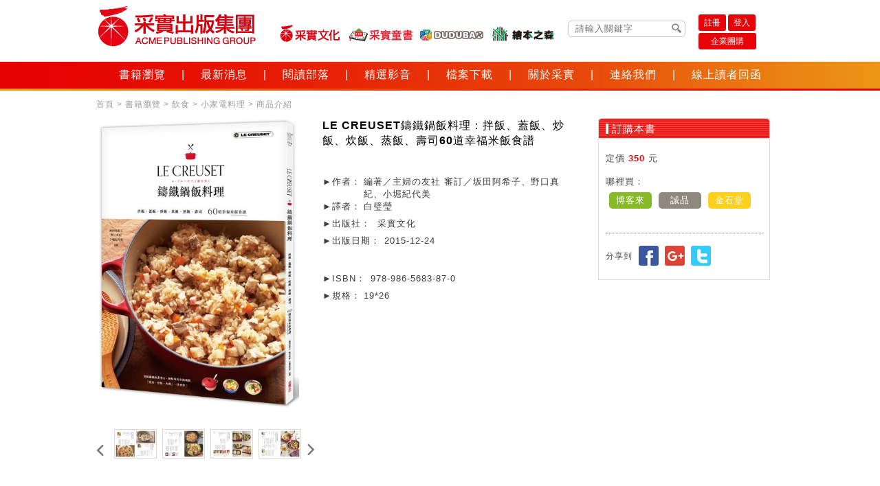

--- FILE ---
content_type: text/html;charset=utf-8
request_url: https://www.acmebook.com.tw/book.php?sn=247&bookType_sn=9
body_size: 61706
content:
<!doctype html>
<html>
<head>
<meta http-equiv="X-UA-Compatible" content="IE=edge">
<meta http-equiv="Content-Type" content="text/html; charset=utf-8">
<meta name="viewport" content="initial-scale=1,maximum-scale=1,user-scalable=no" />
<meta http-equiv="Content-Language" content="zh-tw">
<title>LE CREUSET鑄鐵鍋飯料理：拌飯、蓋飯、炒飯、炊飯、蒸飯、壽司60道幸福米飯食譜 采實出版集團 ACME Publishing co.Ltd.</title>
<meta name="keywords" content="LE CREUSET鑄鐵鍋飯料理：拌飯、蓋飯、炒飯、炊飯、蒸飯、壽司60道幸福米飯食譜,采實文化,斷糖,出版社,健康,運動,減肥,美食,料理,鱷魚愛上長頸鹿,DUDUBAO,磁力片,麵包小偷,親子共讀,你的善良必須有點鋒芒,繪本之森">
<meta name="description" content="LE CREUSET鑄鐵鍋飯料理：拌飯、蓋飯、炒飯、炊飯、蒸飯、壽司60道幸福米飯食譜,與時俱進，做讀者需要的書
「采」煥發極致的光采
我們相信，微小但美好的初衷，只要發揮到極致，就能散發照亮世界的光。
 
「實」務實創造豐碩果實
我們認為，誠心關照真實的需要，就能為人帶來心靈的富足，生活的滿足。
 
自2010年創立以來，采實出版集團始終秉持「做讀者需要的書」的初心，隨著時代變化與讀者需求不斷調整內容方向，致力於出版實用、溫暖、貼近生活的內容，陪伴每一位讀者在不同人生階段，找到前行與成長的力量。
從書籍到書店、從閱讀到教具，采實持續拓展出版內容與閱讀場景，讓知識的價值從紙本延伸至生活的每一個角落。
閱讀不只是知識的傳遞，更是生活的陪伴與心靈的連結。我們相信，每一本書，都能成為讀者心中最溫暖的光。" >
<meta name="robots" content="all">
<link rel="shortcut icon" href="images/favicon.ico" type="image/x-icon" />
<link rel="shortcut icon" href="images/favicon.png" type="image/x-icon" />
<!-- Google Tag Manager -->
<script>(function(w,d,s,l,i){w[l]=w[l]||[];w[l].push({'gtm.start':
new Date().getTime(),event:'gtm.js'});var f=d.getElementsByTagName(s)[0],
j=d.createElement(s),dl=l!='dataLayer'?'&l='+l:'';j.async=true;j.src=
'https://www.googletagmanager.com/gtm.js?id='+i+dl;f.parentNode.insertBefore(j,f);
})(window,document,'script','dataLayer','GTM-K9GS558');</script>
<!-- End Google Tag Manager -->
<meta property="og:title" content="LE CREUSET鑄鐵鍋飯料理：拌飯、蓋飯、炒飯、炊飯、蒸飯、壽司60道幸福米飯食譜" />
<meta property="og:url" content="http://www.acmebook.com.tw/book.php?sn=247&bookType_sn=9"/> 
<meta property="og:description" content="第一本專門以「飯」為主題的鑄鐵鍋食譜 米食料理達人60道保證好吃的飯料理 &nbsp; 用鑄鐵鍋炊煮香Q、無焦..." />
<meta property="og:image" content="http://www.acmebook.com.tw/webfile/bookImg/dWWU6da20xKUeAFj7vYX8.jpg" />
<link rel="stylesheet" type="text/css" href="webfile/css/css_main.css">
<link rel="stylesheet" type="text/css" href="webfile/fancybox-1.3.4/jquery.fancybox-1.3.4.css" >
<style>
.yotube_area {
    position: relative;
    width: 100%;
    height: 0;
    padding-bottom: 56.25%;
}
.yotube_video {
    position: absolute;
    top: 0;
    left: 0;
    width: 100%;
    height: 100%;
}
</style>
</head>
<body>

<div id="wrap">

	<!-- Google Tag Manager (noscript) -->
<noscript><iframe src="https://www.googletagmanager.com/ns.html?id=GTM-K9GS558"
height="0" width="0" style="display:none;visibility:hidden"></iframe></noscript>
<!-- End Google Tag Manager (noscript) -->

	<div id="header">
    	<a href="index.php"><img src="images/logo.jpg" class="logo"></a>
        <span id="div_publisher">
	    	            <a href="about_publish.php?sn=1"><img src="webfile/publishSource/b20250915170254.png"></a>
                        <a href="about_publish.php?sn=11"><img src="webfile/publishSource/b20250915170302.png"></a>
                        <a href="about_publish.php?sn=3"><img src="webfile/publishSource/b20250915170309.png"></a>
                        <a href="about_publish.php?sn=2"><img src="webfile/publishSource/b20250915170317.png"></a>
                	</span>
        <div class="search_area">
        	<div id="div_search">

                <table align="right" border="0" cellspacing="0" cellpadding="0">
				  <tr>
				    <td width="190">
		            	<form name="formss" method="get" action="book_list.php">
                        <span class="inputbox">
			        		<input type="text" name="keyword" value="" placeholder="請輸入關鍵字">
			        		<a href="javascript:void(0);" onclick="document.formss.submit();" ontouchstart="document.formss.submit();"><img src="images/search_btn.jpg" class="search_btn"></a>
									                </span>                  
                        </form>
                    </td>
				    <td>
                        <table id="div_login" border="0" cellspacing="0" cellpadding="0">
						  <tr>
						    <td height="35">
				                                                	<span class="btn" onclick="location.href='member_join.php'">註冊</span> 
                                	<span class="btn" onclick="location.href='member_login.php'">登入</span>
												                                           
                            </td>
						  </tr>
						  <tr>
						    <td><span class="btn" style="padding:5px 18px;" onclick="location.href='groupbuy.php'">企業團購</span> </td>
						  </tr>
						</table>
                    </td>
                    <td valign="top" width="40" align="center" style="padding-top:2px;"><a href="javascript:;" class="jquery_menu"><img id="narrow_menu" src="images/menu.png"></a></td>
				  </tr>
				</table>
                    
            </div>
        </div>
    </div>
	<div id="menubar" style="z-index:99999999;">
        	<span><a title="書籍瀏覽" href="book_list.php">書籍瀏覽</a>
            	<div style="position:absolute; ">
                	<table border="0" cellspacing="0" cellpadding="0">
					  <tr>
					    <td><img src="images/menu_top.png" style="display:block;"></td>
					  </tr>
					  <tr>
					    <td style="background:url(images/menu_bg.png) repeat-y; color:#333; text-align:left; padding:10px 15px;">
                        	                            <a href="book_list.php?bookType_sn1=15">■ 文學小說</a><br>
                                                        <a href="book_list.php?bookType_sn1=3">■ 醫療保健</a><br>
                                                        <a href="book_list.php?bookType_sn1=2">■ 生活風格</a><br>
                                                        <a href="book_list.php?bookType_sn1=1">■ 飲食</a><br>
                                                        <a href="book_list.php?bookType_sn1=10">■ 童書</a><br>
                                                        <a href="book_list.php?bookType_sn1=4">■ 親子教養</a><br>
                                                        <a href="book_list.php?bookType_sn1=7">■ 心理勵志</a><br>
                                                        <a href="book_list.php?bookType_sn1=5">■ 商業理財</a><br>
                                                        <a href="book_list.php?bookType_sn1=6">■ 藝術設計</a><br>
                                                        <a href="book_list.php?bookType_sn1=8">■ 學習/語言</a><br>
                                                        <a href="book_list.php?bookType_sn1=9">■ 人文史地</a><br>
                                                        <a href="book_list.php?bookType_sn1=12">■ 自然科普</a><br>
                                                        <a href="book_list.php?bookType_sn1=16">■ DUDUBAO</a><br>
                                                    </td>
					  </tr>
					  <tr>
					    <td><img src="images/menu_bottom.png"></td>
					  </tr>
					</table>

                </div>
            </span>
            <span>|</span>
        	<span><a title="最新消息" href="news_list.php">最新消息</a></span>
            <span>|</span>            
        	<span><a title="閱讀部落" href="read.php">閱讀部落</a>
            	<div style="position:absolute;">
                	<table border="0" cellspacing="0" cellpadding="0">
					  <tr>
					    <td><img src="images/menu_top.png" style="display:block;"></td>
					  </tr>
					  <tr>
					    <td style="background:url(images/menu_bg.png) repeat-y; color:#333; text-align:left; padding:10px 15px;">
                        	                            <a href="read.php?type_sn=6">■ 0-3歲</a><br>
                                                        <a href="read.php?type_sn=2">■ 3-6歲</a><br>
                                                        <a href="read.php?type_sn=1">■ 小學生</a><br>
                                                        <a href="read.php?type_sn=5">■ 心理勵志</a><br>
                                                        <a href="read.php?type_sn=4">■ 文藝文學</a><br>
                                                        <a href="read.php?type_sn=3">■ 商業理財</a><br>
                                                    </td>
					  </tr>
					  <tr>
					    <td><img src="images/menu_bottom.png"></td>
					  </tr>
					</table>

                </div>
            </span>
            <span>|</span>            
        	<span><a title="精選影音" href="video.php">精選影音</a></span>
            <span>|</span>              
        	<span><a title="檔案下載" href="download.php">檔案下載</a></span>
            <span>|</span>            
        	<span><a title="關於采實" href="about.php">關於采實</a></span>
            <span>|</span> 
        	<span><a title="連絡我們" href="contact.php">連絡我們</a></span>       
			<span>|</span> 
        	<span><a title="連絡我們" href="https://docs.google.com/forms/d/e/1FAIpQLSfWfxOrlD8znsJhOlnw9Uf0hvg3VfDeaTlkdMYzDHgw2yaifw/viewform" target="_Blank">線上讀者回函</a></span> 			
    </div>
    <div id="searchbar">
		<form name="formss" method="get" action="book_list.php">
			<span class="inputbox">
				<input type="text" name="keyword" value="" placeholder="請輸入關鍵字">
				<a href="javascript:void(0);" onclick="document.formss.submit();" ontouchstart="document.formss.submit();"><img src="images/search_btn2.jpg" class="search_btn"></a>
			</span>                  
		</form>
    </div>  
    
	<div id="mainMenu" style="display:none;">
	        <div id="menu_book" class="menu" > 書籍瀏覽</div>
	          <div id="submenu_book" style="display:none;">            
	                                                        <div class="subMenu1" onClick="submenu_open('sub_Menu_1');"> 文學小說</div>
                         <div id="sub_Menu_1" style="display:none;">
			                                         
                         	<div class="subMenu2" onClick="location.href='book_list.php?bookType_sn=83'">　　．小說</div>
                			                         
                         	<div class="subMenu2" onClick="location.href='book_list.php?bookType_sn=82'">　　．散文</div>
                			                         
                         	<div class="subMenu2" onClick="location.href='book_list.php?bookType_sn=81'">　　．華文創作</div>
                			                            
                         </div>                                 
					                                        <div class="subMenu1" onClick="submenu_open('sub_Menu_2');"> 醫療保健</div>
                         <div id="sub_Menu_2" style="display:none;">
			                                         
                         	<div class="subMenu2" onClick="location.href='book_list.php?bookType_sn=78'">　　．瑜伽/皮拉提斯/伸展</div>
                			                         
                         	<div class="subMenu2" onClick="location.href='book_list.php?bookType_sn=16'">　　．常識/概論</div>
                			                         
                         	<div class="subMenu2" onClick="location.href='book_list.php?bookType_sn=15'">　　．家庭醫藥保健</div>
                			                         
                         	<div class="subMenu2" onClick="location.href='book_list.php?bookType_sn=14'">　　．飲食保健</div>
                			                         
                         	<div class="subMenu2" onClick="location.href='book_list.php?bookType_sn=13'">　　．養生法</div>
                			                         
                         	<div class="subMenu2" onClick="location.href='book_list.php?bookType_sn=12'">　　．中醫</div>
                			                         
                         	<div class="subMenu2" onClick="location.href='book_list.php?bookType_sn=10'">　　．疾病百科</div>
                			                         
                         	<div class="subMenu2" onClick="location.href='book_list.php?bookType_sn=11'">　　．懷孕/小兒</div>
                			                            
                         </div>                                 
					                                        <div class="subMenu1" onClick="submenu_open('sub_Menu_3');"> 生活風格</div>
                         <div id="sub_Menu_3" style="display:none;">
			                                         
                         	<div class="subMenu2" onClick="location.href='book_list.php?bookType_sn=76'">　　．穿搭/造型/時尚</div>
                			                         
                         	<div class="subMenu2" onClick="location.href='book_list.php?bookType_sn=30'">　　．運動/戶外活動</div>
                			                         
                         	<div class="subMenu2" onClick="location.href='book_list.php?bookType_sn=31'">　　．休閒/嗜好</div>
                			                         
                         	<div class="subMenu2" onClick="location.href='book_list.php?bookType_sn=28'">　　．手作</div>
                			                         
                         	<div class="subMenu2" onClick="location.href='book_list.php?bookType_sn=25'">　　．塑身美妝</div>
                			                         
                         	<div class="subMenu2" onClick="location.href='book_list.php?bookType_sn=29'">　　．圖文書/繪本</div>
                			                         
                         	<div class="subMenu2" onClick="location.href='book_list.php?bookType_sn=26'">　　．居家生活</div>
                			                         
                         	<div class="subMenu2" onClick="location.href='book_list.php?bookType_sn=27'">　　．寵物</div>
                			                         
                         	<div class="subMenu2" onClick="location.href='book_list.php?bookType_sn=70'">　　．空間設計</div>
                			                         
                         	<div class="subMenu2" onClick="location.href='book_list.php?bookType_sn=32'">　　．旅遊</div>
                			                            
                         </div>                                 
					                                        <div class="subMenu1" onClick="submenu_open('sub_Menu_4');"> 飲食</div>
                         <div id="sub_Menu_4" style="display:none;">
			                                         
                         	<div class="subMenu2" onClick="location.href='book_list.php?bookType_sn=41'">　　．食譜</div>
                			                         
                         	<div class="subMenu2" onClick="location.href='book_list.php?bookType_sn=38'">　　．甜點/麵包</div>
                			                         
                         	<div class="subMenu2" onClick="location.href='book_list.php?bookType_sn=9'">　　．小家電料理</div>
                			                         
                         	<div class="subMenu2" onClick="location.href='book_list.php?bookType_sn=43'">　　．料理百科</div>
                			                         
                         	<div class="subMenu2" onClick="location.href='book_list.php?bookType_sn=42'">　　．咖啡茶飲品</div>
                			                         
                         	<div class="subMenu2" onClick="location.href='book_list.php?bookType_sn=39'">　　．飲食文化</div>
                			                         
                         	<div class="subMenu2" onClick="location.href='book_list.php?bookType_sn=40'">　　．美食名店/指南</div>
                			                            
                         </div>                                 
					                                        <div class="subMenu1" onClick="submenu_open('sub_Menu_5');"> 童書</div>
                         <div id="sub_Menu_5" style="display:none;">
			                                         
                         	<div class="subMenu2" onClick="location.href='book_list.php?bookType_sn=54'">　　．幼幼館</div>
                			                         
                         	<div class="subMenu2" onClick="location.href='book_list.php?bookType_sn=53'">　　．繪本館</div>
                			                         
                         	<div class="subMenu2" onClick="location.href='book_list.php?bookType_sn=87'">　　．故事館</div>
                			                         
                         	<div class="subMenu2" onClick="location.href='book_list.php?bookType_sn=84'">　　．科學館</div>
                			                         
                         	<div class="subMenu2" onClick="location.href='book_list.php?bookType_sn=85'">　　．知識館</div>
                			                         
                         	<div class="subMenu2" onClick="location.href='book_list.php?bookType_sn=77'">　　．樂學館</div>
                			                            
                         </div>                                 
					                                        <div class="subMenu1" onClick="submenu_open('sub_Menu_6');"> 親子教養</div>
                         <div id="sub_Menu_6" style="display:none;">
			                                         
                         	<div class="subMenu2" onClick="location.href='book_list.php?bookType_sn=37'">　　．教育現場</div>
                			                         
                         	<div class="subMenu2" onClick="location.href='book_list.php?bookType_sn=36'">　　．潛能/學習力啟發</div>
                			                         
                         	<div class="subMenu2" onClick="location.href='book_list.php?bookType_sn=35'">　　．生活教養</div>
                			                         
                         	<div class="subMenu2" onClick="location.href='book_list.php?bookType_sn=34'">　　．育兒妙招</div>
                			                            
                         </div>                                 
					                                        <div class="subMenu1" onClick="submenu_open('sub_Menu_7');"> 心理勵志</div>
                         <div id="sub_Menu_7" style="display:none;">
			                                         
                         	<div class="subMenu2" onClick="location.href='book_list.php?bookType_sn=73'">　　．人際關係</div>
                			                         
                         	<div class="subMenu2" onClick="location.href='book_list.php?bookType_sn=72'">　　．兩性與家庭關係</div>
                			                         
                         	<div class="subMenu2" onClick="location.href='book_list.php?bookType_sn=57'">　　．心理學</div>
                			                         
                         	<div class="subMenu2" onClick="location.href='book_list.php?bookType_sn=33'">　　．宗教命理</div>
                			                         
                         	<div class="subMenu2" onClick="location.href='book_list.php?bookType_sn=1'">　　．心靈成長</div>
                			                            
                         </div>                                 
					                                        <div class="subMenu1" onClick="submenu_open('sub_Menu_8');"> 商業理財</div>
                         <div id="sub_Menu_8" style="display:none;">
			                                         
                         	<div class="subMenu2" onClick="location.href='book_list.php?bookType_sn=19'">　　．職場工作術</div>
                			                         
                         	<div class="subMenu2" onClick="location.href='book_list.php?bookType_sn=20'">　　．成功法</div>
                			                         
                         	<div class="subMenu2" onClick="location.href='book_list.php?bookType_sn=3'">　　．管理領導</div>
                			                         
                         	<div class="subMenu2" onClick="location.href='book_list.php?bookType_sn=21'">　　．行銷/廣告/業務</div>
                			                         
                         	<div class="subMenu2" onClick="location.href='book_list.php?bookType_sn=23'">　　．投資理財</div>
                			                         
                         	<div class="subMenu2" onClick="location.href='book_list.php?bookType_sn=24'">　　．會計/統計</div>
                			                         
                         	<div class="subMenu2" onClick="location.href='book_list.php?bookType_sn=17'">　　．人物傳記</div>
                			                         
                         	<div class="subMenu2" onClick="location.href='book_list.php?bookType_sn=22'">　　．電子商務</div>
                			                            
                         </div>                                 
					                                        <div class="subMenu1" onClick="submenu_open('sub_Menu_9');"> 藝術設計</div>
                         <div id="sub_Menu_9" style="display:none;">
			                                         
                         	<div class="subMenu2" onClick="location.href='book_list.php?bookType_sn=44'">　　．藝術總論</div>
                			                         
                         	<div class="subMenu2" onClick="location.href='book_list.php?bookType_sn=45'">　　．繪畫</div>
                			                         
                         	<div class="subMenu2" onClick="location.href='book_list.php?bookType_sn=46'">　　．書法</div>
                			                         
                         	<div class="subMenu2" onClick="location.href='book_list.php?bookType_sn=47'">　　．設計</div>
                			                         
                         	<div class="subMenu2" onClick="location.href='book_list.php?bookType_sn=48'">　　．建築/室內設計</div>
                			                         
                         	<div class="subMenu2" onClick="location.href='book_list.php?bookType_sn=49'">　　．攝影</div>
                			                         
                         	<div class="subMenu2" onClick="location.href='book_list.php?bookType_sn=50'">　　．電影</div>
                			                         
                         	<div class="subMenu2" onClick="location.href='book_list.php?bookType_sn=51'">　　．音樂</div>
                			                         
                         	<div class="subMenu2" onClick="location.href='book_list.php?bookType_sn=52'">　　．收藏/鑑賞</div>
                			                            
                         </div>                                 
					                                        <div class="subMenu1" onClick="submenu_open('sub_Menu_10');"> 學習/語言</div>
                         <div id="sub_Menu_10" style="display:none;">
			                                         
                         	<div class="subMenu2" onClick="location.href='book_list.php?bookType_sn=65'">　　．學習方法</div>
                			                         
                         	<div class="subMenu2" onClick="location.href='book_list.php?bookType_sn=64'">　　．外語學習</div>
                			                         
                         	<div class="subMenu2" onClick="location.href='book_list.php?bookType_sn=58'">　　．閱讀</div>
                			                            
                         </div>                                 
					                                        <div class="subMenu1" onClick="submenu_open('sub_Menu_11');"> 人文史地</div>
                         <div id="sub_Menu_11" style="display:none;">
			                                         
                         	<div class="subMenu2" onClick="location.href='book_list.php?bookType_sn=75'">　　．概論</div>
                			                         
                         	<div class="subMenu2" onClick="location.href='book_list.php?bookType_sn=74'">　　．當代思潮</div>
                			                         
                         	<div class="subMenu2" onClick="location.href='book_list.php?bookType_sn=71'">　　．歷史</div>
                			                         
                         	<div class="subMenu2" onClick="location.href='book_list.php?bookType_sn=55'">　　．哲學</div>
                			                            
                         </div>                                 
					                                        <div class="subMenu1" onClick="submenu_open('sub_Menu_12');"> 自然科普</div>
                         <div id="sub_Menu_12" style="display:none;">
			                                         
                         	<div class="subMenu2" onClick="location.href='book_list.php?bookType_sn=79'">　　．環境科學</div>
                			                         
                         	<div class="subMenu2" onClick="location.href='book_list.php?bookType_sn=63'">　　．應用科學</div>
                			                         
                         	<div class="subMenu2" onClick="location.href='book_list.php?bookType_sn=62'">　　．動物/植物</div>
                			                         
                         	<div class="subMenu2" onClick="location.href='book_list.php?bookType_sn=61'">　　．數學</div>
                			                         
                         	<div class="subMenu2" onClick="location.href='book_list.php?bookType_sn=60'">　　．大腦科學</div>
                			                         
                         	<div class="subMenu2" onClick="location.href='book_list.php?bookType_sn=59'">　　．科普叢書</div>
                			                            
                         </div>                                 
					                                        <div class="subMenu1" onClick="submenu_open('sub_Menu_13');"> DUDUBAO</div>
                         <div id="sub_Menu_13" style="display:none;">
			                                         
                         	<div class="subMenu2" onClick="location.href='book_list.php?bookType_sn=88'">　　．建構 Building</div>
                			                         
                         	<div class="subMenu2" onClick="location.href='book_list.php?bookType_sn=90'">　　．賽道 Racing Track</div>
                			                         
                         	<div class="subMenu2" onClick="location.href='book_list.php?bookType_sn=92'">　　．滾球 Ball Runs</div>
                			                         
                         	<div class="subMenu2" onClick="location.href='book_list.php?bookType_sn=89'">　　．大幫手 Base Plates</div>
                			                         
                         	<div class="subMenu2" onClick="location.href='book_list.php?bookType_sn=91'">　　．配件 Accessories</div>
                			                            
                         </div>                                 
					                                 	                                                      
	          </div>          
	        <div class="menu" onClick="location.href='news_list.php'"> 最新消息</div>     
	        <div id="menu_read" class="menu"> 閱讀部落</div>     
              <div id="submenu_read" style="display:none;">            
	                                    <div class="subMenu1" onClick="location.href='read.php?type_sn=6'"> 0-3歲</div>
					                    <div class="subMenu1" onClick="location.href='read.php?type_sn=2'"> 3-6歲</div>
					                    <div class="subMenu1" onClick="location.href='read.php?type_sn=1'"> 小學生</div>
					                    <div class="subMenu1" onClick="location.href='read.php?type_sn=5'"> 心理勵志</div>
					                    <div class="subMenu1" onClick="location.href='read.php?type_sn=4'"> 文藝文學</div>
					                    <div class="subMenu1" onClick="location.href='read.php?type_sn=3'"> 商業理財</div>
					                                 	                                                      
	          </div>          
	        <div class="menu" onClick="location.href='video.php'"> 精選影音</div>     
	        <div class="menu" onClick="location.href='download.php'"> 檔案下載</div>     
	        <div class="menu" id="menu_about"> 關於采實</div>     
            <div id="submenu_about" style="display:none;">            
	                                    <div class="subMenu1" onclick="location.href='about.php?sn=7'"> 與時俱進，做讀者需要的書</div>                     
					                                 	                                                      
	          </div>          
	        <div class="menu" onClick="location.href='contact.php'"> 連絡我們</div>   
	        <div class="menu" onClick="window.open('https://docs.google.com/forms/d/e/1FAIpQLSfWfxOrlD8znsJhOlnw9Uf0hvg3VfDeaTlkdMYzDHgw2yaifw/viewform');"> 線上讀者回函</div>  			
	 	</div>        	<div id="sitemap">
    	<a href="index.php">首頁</a> > <a href="book_list.php">書籍瀏覽</a> > <a href="book_list.php?bookType_sn1=1">飲食</a> > <a href="book_list.php?bookType_sn=9">小家電料理</a> > 商品介紹
    </div>
	<div id="book_detail">
		<div class="left">
        	<div class="sub_left">
            	<div><img src="webfile/bookImg/dWWU6da20xKUeAFj7vYX8.jpg" class="width100" style="max-width:295px;"></div>
                <div>
				  <div class="list_carousel">
				    <ul id="book_carousel">
                      				      <li><a href="webfile/bookImg/doQ6FPS0Mev0Arp0jZIhH.jpg" rel="example_group"><img src="webfile/bookImg/coQ6FPS0Mev0Arp0jZIhH.jpg"></a></li>
                      				      <li><a href="webfile/bookImg/dmawRpBDambCMHUoU5Dza.jpg" rel="example_group"><img src="webfile/bookImg/cmawRpBDambCMHUoU5Dza.jpg"></a></li>
                      				      <li><a href="webfile/bookImg/dqvkDf0fF7H2ECBwsHISe.jpg" rel="example_group"><img src="webfile/bookImg/cqvkDf0fF7H2ECBwsHISe.jpg"></a></li>
                      				      <li><a href="webfile/bookImg/dyXCUQ9dswEhkxf6OKNys.jpg" rel="example_group"><img src="webfile/bookImg/cyXCUQ9dswEhkxf6OKNys.jpg"></a></li>
                      				      <li><a href="webfile/bookImg/dNV1LjvJLJFZSdMREpWrm.jpg" rel="example_group"><img src="webfile/bookImg/cNV1LjvJLJFZSdMREpWrm.jpg"></a></li>
                      				      <li><a href="webfile/bookImg/dbAO1sF8PWEwilUvjEqsP.jpg" rel="example_group"><img src="webfile/bookImg/cbAO1sF8PWEwilUvjEqsP.jpg"></a></li>
                      				      <li><a href="webfile/bookImg/dmJof1LV0dpua1oxYseVg.jpg" rel="example_group"><img src="webfile/bookImg/cmJof1LV0dpua1oxYseVg.jpg"></a></li>
                      				      <li><a href="webfile/bookImg/dXDWo16HZOYFAPUT0njwI.jpg" rel="example_group"><img src="webfile/bookImg/cXDWo16HZOYFAPUT0njwI.jpg"></a></li>
                      				      <li><a href="webfile/bookImg/dMTfkjvqpl6dIVinI0uul.jpg" rel="example_group"><img src="webfile/bookImg/cMTfkjvqpl6dIVinI0uul.jpg"></a></li>
                      				      <li><a href="webfile/bookImg/dWWU6da20xKUeAFj7vYX8.jpg" rel="example_group"><img src="webfile/bookImg/cWWU6da20xKUeAFj7vYX8.jpg"></a></li>
                      				      <li><a href="webfile/bookImg/doYgBTCBYI7Ezyqg89QFP.jpg" rel="example_group"><img src="webfile/bookImg/coYgBTCBYI7Ezyqg89QFP.jpg"></a></li>
                      				      <li><a href="webfile/bookImg/dRuOIzHAzHAdigZPuZmon.jpg" rel="example_group"><img src="webfile/bookImg/cRuOIzHAzHAdigZPuZmon.jpg"></a></li>
                      				      <li><a href="webfile/bookImg/dAIOzf3xUq5CTdVm178vG.jpg" rel="example_group"><img src="webfile/bookImg/cAIOzf3xUq5CTdVm178vG.jpg"></a></li>
                      				      <li><a href="webfile/bookImg/dvbktPdLxzMZaR8VS11ZD.jpg" rel="example_group"><img src="webfile/bookImg/cvbktPdLxzMZaR8VS11ZD.jpg"></a></li>
                      				      <li><a href="webfile/bookImg/dB89M4U88FAJaYze1EqxI.jpg" rel="example_group"><img src="webfile/bookImg/cB89M4U88FAJaYze1EqxI.jpg"></a></li>
                      				      <li><a href="webfile/bookImg/dvoQ648cz78EC1EThKo4u.jpg" rel="example_group"><img src="webfile/bookImg/cvoQ648cz78EC1EThKo4u.jpg"></a></li>
                      				      <li><a href="webfile/bookImg/dyT1hj7vNMf5GbWMm7NvD.jpg" rel="example_group"><img src="webfile/bookImg/cyT1hj7vNMf5GbWMm7NvD.jpg"></a></li>
                      				    </ul>
				    <a id="prev2" class="prev" href="#"><img src="images/pre.jpg"></a> 
				    <a id="next2" class="next" href="#"><img src="images/next.jpg"></a>
				  </div>                
                </div>
            </div>
            <div class="sub_right">
              <div class="title">LE CREUSET鑄鐵鍋飯料理：拌飯、蓋飯、炒飯、炊飯、蒸飯、壽司60道幸福米飯食譜</div>
              <div class="mark">
              	              	              </div>
              <div class="spec">
              	                <div>
					<table border="0" cellspacing="0" cellpadding="0">
					  <tr>
					    <td width="60">►作者：</td>
					    <td>編著／主婦の友社   審訂／坂田阿希子、野口真紀、小堀紀代美</td>
					  </tr>
					</table>
                </div>
                                              	<div>
					<table border="0" cellspacing="0" cellpadding="0">
					  <tr>
					    <td width="60">►譯者：</td>
					    <td>白璧瑩</td>
					  </tr>
					</table>
                </div>
                                              	<div>
					<table border="0" cellspacing="0" cellpadding="0">
					  <tr>
					    <td width="80">►出版社：</td>
					    <td>采實文化</td>
					  </tr>
					</table>
                </div>
                                              	<div>
					<table border="0" cellspacing="0" cellpadding="0">
					  <tr>
					    <td width="90">►出版日期：</td>
					    <td>2015-12-24</td>
					  </tr>
					</table>
                </div>
                                              	<div style="margin-top:30px;">
					<table border="0" cellspacing="0" cellpadding="0">
					  <tr>
					    <td width="70">►ISBN：</td>
					    <td>978-986-5683-87-0</td>
					  </tr>
					</table>
                </div>
                                              	<div>
					<table border="0" cellspacing="0" cellpadding="0">
					  <tr>
					    <td width="60">►規格：</td>
					    <td>19*26</td>
					  </tr>
					</table>
                </div>                                                                                                             
              	                                
              </div>
            </div>
        </div>
        <div class="right">
        	<div class="wherebuy_title"><img src="images/title1.jpg" class="middle" style="margin-top:-3px;"> 訂購本書</div>
            <div class="wherebuy_content">
            	<div class="price">
                                	                    	定價 <font color="#F40200"><b>350</b></font>&nbsp;元
									                                <div class="buy">
                                哪裡買：<br>
                                	<div class="buy_square" style="background:#88B929;" onClick="window.open('http://search.books.com.tw/redirect/move/key/LE+CREUSET%E9%91%84%E9%90%B5%E9%8D%8B%E9%A3%AF%E6%96%99%E7%90%86/area/mid/item/0010699170/page/1/idx/1/cat/001/pdf/1');">博客來</div>
                                    	<div class="buy_square" style="background:#8F887F;" onClick="window.open('http://www.eslite.com/product.aspx?pgid=1001251382474801&name=Le+Creuset%e9%91%84%e9%90%b5%e9%8d%8b%e9%a3%af%e6%96%99%e7%90%86%3a+%e6%8b%8c%e9%a3%af%e3%80%81%e8%93%8b%e9%a3%af%e3%80%81%e7%82%92%e9%a3%af%e3%80%81%e7%82%8a%e9%a3%af%e3%80%81%e8%92%b8%e9%a3%a');">誠品</div>
                                    	<div class="buy_square" style="background:#FCD01D;" onClick="window.open('http://www.kingstone.com.tw/book/book_page.asp?kmcode=2014271200845&lid=search&actid=wise');">金石堂</div>
                                                    </div>
            </div>
                        <div style="clear:both;"></div>
            
            <div class="share">分享到
            	<a href="javascript: void(window.open('http://www.facebook.com/share.php?u='.concat(encodeURIComponent('http://www.acmebook.com.tw/book.php?sn=247&bookType_sn=9')) ,'',config='height=500,width=500'));"><img src="images/share1.jpg"></a>
                <a href="javascript: void(window.open('https://plus.google.com/share?url=http://www.acmebook.com.tw/book.php?sn=247&bookType_sn=9','',config='height=500,width=500'));"><img src="images/share2.jpg"></a>
                                <span>
<script type="text/javascript" src="//media.line.me/js/line-button.js?v=20140411" ></script>
<script type="text/javascript">
new media_line_me.LineButton({"pc":false,"lang":"zh-hant","type":"c"});
</script>
</span>
                <a href="javascript: void(window.open('http://twitter.com/home/?status='.concat(encodeURIComponent(document.title)) .concat(' ') .concat(encodeURIComponent(location.href)) ,'',config='height=500,width=500'));"><img src="images/share4.jpg"></a>
          
            </div>
        </div>
    </div>
    <div id="detail_content">
    	<div class="left">
        	<div id="index_newbook">        
            	       
            	<img src="images/title.jpg" class="middle">　<span class="bigtitle">內容簡介</span>
                <div id="intro1" class="frame editor"> 
					<div style="text-align: center;">
	<span style="color:#ff0000;"><strong>第一本專門以「飯」為主題的鑄鐵鍋食譜</strong><br />
	<strong>米食料理達人</strong><strong>60</strong><strong>道保證好吃的飯料理</strong><br />
	&nbsp;</span><br />
	<span style="color:#0000ff;"><strong>用鑄鐵鍋炊煮香Q</strong><strong>、無焦味的幸福鍋飯</strong><br />
	<strong>拌飯、蓋飯、炒飯、炊飯、蒸飯、壽司等各式飯料理</strong><br />
	<strong>只要有</strong><strong>LE CREUSET鑄鐵鍋就能輕鬆上桌！</strong></span></div>
&nbsp;<br />
<strong>盡情享受用鑄鐵鍋煮飯的樂趣！──坂田阿希子女士</strong><br />
<strong>主食‧配菜一鍋搞定！為家人煮一桌幸福佳餚。──野口真紀女士</strong><br />
<strong>獻給重要的人‧為特殊日子準備的獎勵飯。──小堀紀代美女士</strong><br />
&nbsp;<br />
◎&nbsp;&nbsp;&nbsp;&nbsp; <strong>用鑄鐵鍋煮出</strong><strong>美味米飯的</strong><strong>8</strong><strong>大關鍵，</strong><strong>馬上擁有一身好手藝！</strong><br />
「米飯」是飯桌佳肴的主角。每個家庭溫暖的故事，就從一碗好吃的白飯開始──好吃的白飯，米粒要完整、晶瑩、透亮，還要有彈性。但煮飯是一門大學問，因為煮飯人人會，但煮得好吃卻很不容易。<br />
經過LE CREUSET鑄鐵鍋的烹煮，從快速洗米、輕柔清洗、浸泡、過濾、炊煮&hellip;<strong>掌握八個基本關鍵，</strong>原本平淡無奇的白米、糙米、雜糧米，不但甘甜得令人驚訝，還能散發出米飯最純真的香氣，咀嚼起來倍感溫暖。當一碗熱騰騰的白米飯，搭配上千變萬化的食材，不但嘗起來有飽足感，味道也值得讓人一再回味。<br />
&nbsp;<br />
<strong>◎米飯可以這麼好吃！</strong><strong>用鑄鐵鍋鎖住美味的小秘訣</strong><br />
<strong>【糙米飯】──至少浸泡</strong><strong>5</strong><strong>小時，中火炊煮沸騰後，再用小火煮</strong><strong>30</strong><strong>分鐘。</strong><br />
<strong>【拌飯】──攪拌時，一定要用「溫熱」的米飯，才能吸收食材的美味與湯汁。</strong><br />
<strong>【香</strong><strong>Q</strong><strong>米飯】──用「切拌」方式把空氣拌入飯中，使米粒蓬鬆有嚼勁。</strong><br />
<strong>【蒸飯】──加入調味料後「快速攪拌」。</strong><br />
<strong>【炊飯】──食材要放在「白米上」炊煮，避免加熱不均。</strong><br />
<strong>【炒飯】──青菜放在最後入鍋，可吃到清脆口感。</strong><br />
&nbsp;<br />
<strong>◎一鍋百變！用鑄鐵鍋做出</strong><strong>60</strong><strong>道極上米飯料理</strong><br />
收錄中式、西式、義式等各國飯料理，以及達人們的下飯小菜與湯品，簡單白飯瞬間美味加分。<br />
<strong>【攪拌】</strong>培根酪梨拌飯‧西西里風秋刀魚拌飯‧魚乾蔥薑拌飯<br />
<strong>【澆蓋】</strong>民族風豆腐蓋飯‧咖哩肉醬飯‧羊肉香蔥蓋飯<br />
<strong>【香炒】</strong>萵苣榨菜蛋炒飯‧生薑豬肉蕗蕎炒飯<br />
<strong>【炊煮】</strong>蠶豆炊飯‧梅子魩仔魚炊飯‧義式章魚炊飯<br />
<strong>【蒸煮】</strong>中式米糕‧芝麻竹筴魚壽司飯‧壽司飯<br />
<strong>【一鍋到底】</strong>明太子炊飯‧扇貝蕈菇蒸飯<br />
<strong>【攪拌均勻就好吃】</strong>洋香菜起司火腿拌飯‧大麥仁蒸飯沙拉<br />
<strong>【名店才有的功夫菜】</strong>牛蒡香料飯佐謎樣嫩雞‧燒烤高麗菜卷‧山菜鋁箔紙包粽．香濃法式燉菜<br />
&nbsp;<br />
<strong>【本書特色】</strong><br />
1.第一本專門以「飯」為主題的鑄鐵鍋食譜，不管是家庭主婦、美食專家，甚至名店主廚都適用。<br />
2.收錄中式、西式、義式等各國飯料理，以及達人們的下飯小菜與湯品。<br />
3.清楚的步驟及圖文對照，鑄鐵鍋新手或料理初心者都能一次成功。<br />
4.只要一只鍋子就能搞定三餐，上班族、職業婦女也能輕鬆煮出拿手好菜。				
                    <div class="read_more" onClick="showContent('1');" id="rm1">閱讀更多</div>                   
                </div> 
                                            	<img src="images/title.jpg" class="middle">　<span class="bigtitle">作者簡介</span>
                <div id="intro2" class="frame editor"> 
					<strong>【編者】主婦の友社</strong><br />
日本知名出版社，主要出版食譜、健康、育兒、室內設計等相關書籍，所製作的生活風格類叢書，兼具品質與高實用性。<br />
<hr />
<div style="text-align: center;">
	<span style="color:#0000ff;"><strong>【食譜監修】 </strong></span></div>
<hr />
<strong>坂田阿希子</strong><br />
　　料理家。在法式甜點店、法國餐廳經過進修研習後自立門戶。目前主持料理教室「studio SPOON」，持續的運用專業的技術，發表在家裡能輕鬆調製出的美味料理菜單，甚獲好評。<br />
&nbsp;<br />
<strong>野口真紀</strong><br />
　　曾擔任料理雜誌編輯，最後成為料理研究家。育有兩子，為了每天都能吃得美味、健康、快樂，絞盡腦汁而誕生的食譜不僅簡單好做，更能放鬆心情品嘗料理的純粹風味。平時生活之餘，料理上也獲得「讓人想一作再作的料理」的評價。<br />
&nbsp;<br />
<strong>小堀紀代美</strong><br />
日本料理家。從2010年開始經營「LIKE LIKE KITCHEN」,美味的料理成為美食家之間廣為流傳的的話題。現在以料理家的身分，在料理教室教導烹飪及點心的製作。<br />
<br />
<hr />
<strong>【譯者】白璧瑩</strong><br />
台南家專服裝設計科、日本東京外語專門學校日本語科畢業，曾任設計師和採購專員。目前專職日文口筆譯工作。目標是把翻譯過的菜全都做一次。<br />
                    
                    <div class="read_more" onClick="showContent('2');" id="rm2">閱讀更多</div>                       
                </div> 
                				                                                
                            	<img src="images/title.jpg" class="middle">　<span class="bigtitle">目錄</span>
                <div id="intro5" class="frame editor"> 
					用LE CREUSET燉出米飯最純真的幸福味道<br />
用鑄鐵鍋煮出香甜、無焦味米飯的秘密<br />
八步驟煮出美味米飯，鑄鐵鍋飯的基本炊煮法<br />
白米／糙米飯／梅香炸飯糰浸高湯／雜糧飯／烤蕃茄煎蛋雜糧飯<br />
煮出美味拌飯、菜飯的訣竅<br />
<strong>第</strong><strong>1</strong><strong>章</strong>&nbsp;&nbsp;&nbsp; <strong>盡情享受用鑄鐵鍋煮飯的樂趣</strong><br />
<strong>【拌飯】</strong><br />
西西里風秋刀魚拌飯<br />
培根酪梨拌飯<br />
魚乾蔥薑拌飯<br />
&nbsp;<br />
<strong>【蓋飯】</strong><br />
民族風豆腐蓋飯<br />
咖哩肉醬飯<br />
中式蕃茄蛋蓋飯<br />
羊肉香蔥蓋飯<br />
&nbsp;<br />
<strong>【炒飯】</strong><br />
萵苣榨菜蛋炒飯<br />
生薑豬肉蕗蕎炒飯<br />
蓮藕牛蒡味噌炒飯<br />
&nbsp;<br />
<strong>【炊飯】</strong><br />
蠶豆炊飯<br />
梅子魩仔魚炊飯<br />
義式章魚炊飯<br />
&nbsp;<br />
<strong>【蒸</strong><strong>飯</strong><strong>】</strong><br />
中式米糕<br />
芝麻竹筴魚壽司飯<br />
基本壽司飯<br />
雞飯<br />
&nbsp;<br />
【<strong>專欄</strong>】<br />
煮飯就是要用LE CREUSET／坂田阿希子<br />
&nbsp;<br />
<strong>【</strong><strong>增添米飯風味的常備小菜</strong><strong>】</strong><br />
醬燒金針菇<br />
味噌紫蘇<br />
蕃茄炒蘿蔔乾絲<br />
青椒炒小黃瓜<br />
&nbsp;<br />
<strong>第</strong><strong>2</strong><strong>章</strong>&nbsp; <strong>每日家常飯食</strong><br />
<strong>【春‧季節風味飯】</strong><br />
海瓜子豌豆炊飯<br />
義式香腸竹筍炊飯<br />
昆布鯛魚蒸飯<br />
&nbsp;<br />
<strong>【夏‧季節風味飯】</strong><br />
沖繩什錦炊飯<br />
鮮甜玉米炊飯<br />
夏蔬冷湯泡飯<br />
&nbsp;<br />
<strong>【秋‧季節風味飯】</strong><br />
香菇糯小米炊飯<br />
地瓜松子炊飯<br />
&nbsp;<br />
<strong>【冬‧季節風味飯】</strong><br />
蘿蔔蒸飯佐冬蔬味噌湯<br />
蘿蔔蒸飯<br />
冬蔬味噌湯<br />
韓式牡蠣炊飯<br />
山菜鋁箔紙包粽<br />
&nbsp;<br />
<strong>【加入炊煮即可】</strong><br />
明太子炊飯<br />
扇貝蕈菇蒸飯<br />
台灣香腸蒸飯<br />
&nbsp;<br />
<strong>【攪拌即可】</strong><br />
起司火腿拌飯<br />
香煎午餐肉拌飯<br />
大麥仁蒸飯沙拉<br />
香菇豆腐蒸肉蓋飯<br />
&nbsp;<br />
【<strong>專欄</strong>】<br />
用LE CREUSET煮一桌幸福佳餚／野口真紀<br />
&nbsp;<br />
【<strong>日式湯品</strong>】<br />
馬鈴薯海帶芽味噌湯<br />
蛋花湯<br />
豬肉味噌湯<br />
&nbsp;<br />
<strong>第</strong><strong>3</strong><strong>章</strong>&nbsp; <strong>特別日子的獎勵飯</strong><br />
l&nbsp; 牛蒡香料飯佐謎樣嫩雞<br />
l&nbsp; 牛蒡香料飯<br />
l&nbsp; 謎樣嫩雞<br />
l&nbsp; 開胃燒烤高麗菜卷<br />
l&nbsp; 印度香料飯<br />
l&nbsp; 香濃法式燉菜<br />
l&nbsp; 民族風米飯沙拉<br />
l&nbsp; 義式燉飯雙重奏<br />
藍紋乳酪佐蘋果燉飯／羅勒燉飯<br />
l&nbsp; 家常參雞湯<br />
l&nbsp; 西式散壽司<br />
l&nbsp; 海南雞飯<br />
l&nbsp; 鹹豬肉粥<br />
&nbsp;<br />
【<strong>專欄</strong>】<br />
煮出米飯的真滋味就用LE CREUSET／小堀紀代美&hellip;77                    <div class="read_more" onClick="showContent('5');" id="rm5">閱讀更多</div>                    
                </div> 
                                            	<img src="images/title.jpg" class="middle">　<span class="bigtitle">內容連載</span>
                <div id="intro6" class="frame editor"> 
					<strong>●用LE CREUSET燉出米飯最純真的幸福味道</strong><br />
每天用餐時，餐桌上一定會出現白飯。雖然用電子鍋烹煮非常方便，只需按下一個按鈕就能完成。不過，會不會也想用鑄鐵鍋煮看看呢？實際試過後你會發現，米飯不僅變得好吃的讓人驚訝，做法也非常簡單，一點都不難。<br />
一直以來，熱愛用鑄鐵鍋炊飯的人，其中最受歡迎的鍋具就屬來自法國的珐瑯鑄鐵鍋LE CREUSET。也許會有很多人覺得「如果要用鍋子炊飯的話，用傳統土鍋就好」。不過其實有很多深愛米飯料理的料理家，他們在家炊飯時，都是使用LE CREUSET。為了隨時煮出好吃的米飯，將LE CREUSET擺在廚房最容易拿取的位置。<br />
他們在想煮出好吃米飯的渴望下不斷追求，而最佳主角就是兼具美觀與實用性的LE CREUSET。本書邀請三位熱愛米食的美食研究家，推薦給您保證好吃的LE CREUSET米飯食譜。<br />
從家常菜到節慶佳餚，你一定能從饒富變化的米飯食譜當中找到自己喜愛的菜色。讓LE CREUSET找到熟悉中的美好滋味，每天都期待用餐的時刻。<br />
&nbsp;<br />
&nbsp;<br />
<strong>●用鑄鐵鍋煮出香舙、無焦味米飯的秘密</strong><br />
<strong>◎釋放出米飯的甘甜，粒粒晶瑩剔透</strong><br />
熱傳導性優良的LE CREUSET，能在開始到煮沸的這段期間引導出米飯的鮮甜並讓它膨脹。由於用小火也能維持高溫，才能夠順利煮出Q彈具有光澤的米飯。完成上述的過程（參閱P70的圖表）。<br />
&nbsp;<br />
<strong>◎食材完全均勻受熱</strong>用電子鍋做蒸飯時，要是材料放得太多，很容易出現米芯還沒有煮熟的成品。如果使用LE CREUSET的鍋具，因為具備穩定的導熱能力，即使放很多食材一起蒸煮也能充分受熱，展現調理後的風味。<br />
<strong>◎與調味料一起燉煮，也不易燒焦沾黏</strong>廚房新手使用鑄鐵鍋煮飯時常常容易燒焦。不過因為LE CREUSET的鍋具內側皆鍍上珐瑯，所以加入醬油等容易燒焦黏鍋的調味料一起燉煮也不容易出差錯。<br />
&nbsp;<br />
<strong>◎端出整鍋米飯，為餐桌妝點華麗氣氛</strong>繽紛的色彩、美麗的設計與餐點搭配成一幅畫。讓三餐炊煮米飯成為一種樂趣。由於保溫的能力非常好，能讓大家在用餐時刻享用到熱騰騰的餐點。<br />
<br />
<strong>◎可選擇多種加熱方式</strong>可使用於瓦斯爐、也可使用在電能爐具、IH爐、烤箱等加熱器具。除了微波爐之外，幾乎所有的爐具都能使用。（若欲使用於IH爐時，需事先確認『適用的鍋底直徑』，並選用小於800W的爐具）<br />
&nbsp;<br />
<strong>●</strong><strong>好吃米飯八關鍵，鑄鐵鍋基本炊煮法</strong><br />
為各位示範煮出美味白米飯的秘訣。<br />
請先按照此方法炊煮，之後再依照個人喜好調整水量和浸泡時間。<br />
&nbsp;<br />
材料<br />
米&hellip;2杯（360ml）<br />
水&hellip;2杯<br />
&nbsp;<br />
1.&nbsp;&nbsp;&nbsp;&nbsp;&nbsp; 米放入碗中，加水並快速攪拌，再立刻倒掉污水。這是為了避免白米在第一次加水時快速吸收水分附著到米糠臭味，所以一定要趕快倒掉。<br />
2.&nbsp;&nbsp;&nbsp;&nbsp;&nbsp; 再次加水輕柔地清洗，小心不要讓白米碎裂或出現傷痕。接著重複換水清洗，直到水變清澈。<br />
3.&nbsp;&nbsp;&nbsp;&nbsp;&nbsp; 將米倒進鍋裡，加水完全覆蓋後浸泡約20分鐘（如果喜歡軟爛一點的口感可以泡久一點）。<br />
4.&nbsp;&nbsp;&nbsp;&nbsp;&nbsp; 架起濾網過濾以防止白米流失。將濾網斜放並靜置在稍小的碗，就可以把水過濾乾淨。<br />
5.&nbsp;&nbsp;&nbsp;&nbsp;&nbsp; 將米和準備好的水倒進鍋內，蓋上鍋蓋後開啟中火。最理想的火力是火焰在鍋底正中心左右。大火會對鍋具造成傷害，請避免使用。<br />
6. 待煮沸後轉成小火，繼續炊煮10～13分鐘。如果沒辦法判斷是否已經煮沸，可以掀蓋開小縫看一下。<br />
7. 關掉爐火後，蓋住鍋蓋繼續燜10～15分鐘。由於鍋蓋呈拱形圓弧狀，能幫助蒸氣循環、提高使用效率。在燜煮的同時水分也會回到米飯，讓米飯膨脹口感更鬆軟。<br />
8. 由鍋底開始輕柔地翻攪米飯，要小心不要打碎米粒。一邊讓多餘的水分揮發，一邊讓空氣進入米飯之間。<br />
&nbsp;<br />
&nbsp;<br />
<strong>●煮出美味拌飯、菜飯的訣竅</strong><br />
<strong>【拌飯】的訣竅</strong><br />
&nbsp;<br />
<strong>◎食材要和「熱飯」一起攪拌</strong><br />
剛煮好的米飯會在攪拌時吸收食材的美味和湯汁。<br />
如果要使用非現做的米飯，一定要先重新加熱。<br />
&nbsp;<br />
<strong>◎加入原有的湯汁和油脂</strong><br />
如果食材已經有湯汁和油脂，直接將它們一起倒進去攪拌也無妨。<br />
只要在剛起鍋的LE CREUSET裡攪拌的話，鍋子的餘溫會蒸發多餘水分，讓米飯不會濕黏&rarr;p.17西西里風秋刀魚拌飯、p.55洋香菜起司火腿拌飯等<br />
<br />
<strong>◎俐落均勻地「切拌」米飯</strong><br />
在切拌米飯的同時需小心保持飯粒完整。並且均勻的攪拌，以免味道不均。<br />
&nbsp;<br />
<strong>【蒸飯】的訣竅</strong><br />
<strong>◎先使用淨水浸泡後，再加入高湯和調味料</strong><br />
清澈淨水最容易讓米粒吸收。不管之後是不是要添加高湯和調味料炊蒸，都不能省略浸米這道手續。<br />
&nbsp;<br />
<strong>◎加入調味料後「拌一拌」</strong><br />
當遇到有些要直接把調味料倒進鍋裡的步驟時，就需要快速攪拌鍋裡的液體。這道手續可以預防味道分佈不均勻。<br />
&rarr;p.49蘿蔔蒸飯等<br />
&nbsp;<br />
<strong>◎食材要「放在白米上」炊煮</strong><br />
若是把蔬菜等食材和米混合後再蒸炊，容易因為加熱不均，造成米沒有完全熟透等失敗情況。所以，食材和調味料攪拌後就可以放到白米上。即使食材互相重疊也沒有關係。<br />
&rarr;p.30義式章魚炊飯、p.38蛤蜊豌豆炊飯等<br />
&nbsp;<br />
<strong>◎有些食材要入鍋「燜熟」</strong><br />
會這麼做是顧慮到有些食材原本美麗的顏色會在蒸煮中產生變化。也只有使用鑄鐵鍋煮飯，才能在製作途中把預先汆燙好的食材入鍋蒸煮。<br />
&rarr;p.28蠶豆炊飯<br />
&nbsp;<br />
&nbsp;                    <div class="read_more" onClick="showContent('6');" id="rm6">閱讀更多</div>
                </div>  
                                                                                                                    
            </div>            
        </div>      
    	<div class="right">
        	            <div id="index_newbook">        
	          <img src="images/title.jpg" class="middle">　<span class="bigtitle">延伸閱讀</span>
		      <div class="frame" style="padding:0;">
                            	<table width="100%" border="0" cellspacing="0" cellpadding="0" class="line">
				  <tr>
				    <td class="read_title" valign="top" align="center"><a href="book.php?sn=242"><img src="webfile/bookImg/ays4qpE9VTiR1V9o4zJue.jpg"></a></td>
				    <td class="read_content" valign="top">
                    	<div>Le Creuset鑄鐵鍋手作早午餐：鬆餅．麵包...</div>
	                    <div id="narrow_read">
                        	<div style=" color:#7f7f7f;">★第一本鑄鐵鍋早午餐食譜★ &nbsp; 〔一個人的細細...</div>
	                        <div style="color:#0174df;">作者：Le Creuset Japon K.K/編著 坂田阿希子／食譜審訂</div>
	                        <div>定價：<font color="#e50501"><b>350</b></font> 元</div>
                    	</div>
                    </td>
				  </tr>
				</table>
                              	<table width="100%" border="0" cellspacing="0" cellpadding="0" class="">
				  <tr>
				    <td class="read_title" valign="top" align="center"><a href="book.php?sn=289"><img src="webfile/bookImg/awwn20BTLRxA8qCQabjTL.jpg"></a></td>
				    <td class="read_content" valign="top">
                    	<div>我愛鑄鐵鍋日日幸福的美味提案：飯麵主食...</div>
	                    <div id="narrow_read">
                        	<div style=" color:#7f7f7f;">深深愛上鑄鐵鍋！ 享受餐桌上的美好，如此簡單。 飯...</div>
	                        <div style="color:#0174df;">作者：Multee摩堤琺瑯鑄鐵節能家電</div>
	                        <div>定價：<font color="#e50501"><b>350</b></font> 元</div>
                    	</div>
                    </td>
				  </tr>
				</table>
                              </div> 
        	</div>   
                 
        </div>
  </div>

          <div id="footer">
	    <table align="center" border="0" cellspacing="0" cellpadding="0" style="max-width:1000px; width:100%;">
		  <tr>
		    <td height="16"></td>
		    <td ></td>
		  </tr>
		  <tr>
		    <td bgcolor="#F6F7F9">
            <div>
	            <div class="logo">
	            	<img src="images/footer_logo.png">
	            </div>
	            <div class="copyright">
	            	■ 客服電話：02-2511-9798 　采實出版集團 © 2026 ACME All Rights Reserved.<br>
	            	■ 訂購傳真：02-2571-3298　Design By <a title="DeviseTop - 禾太國際" href="">DeviseTop</a>				
	            </div>
            </div>
            </td>
		  </tr>
		</table>
    </div>  </div>


<div id="Action_Table"></div>
<iframe name="hiddle" id="hiddle" class="iframe_ch" ></iframe>
</body>
</html>
<script language="javascript" src="webfile/js/javascript_action.js"></script>
<script language="javascript" src="webfile/js/jquery_action.js"></script>
<script language="javascript" src="webfile/js/jquery.carouFredSel-6.2.1-packed.js"></script> 
<script language="javascript" src="webfile/js/imgresize.js"></script> 
<script language="javascript" src="webfile/fancybox-1.3.4/jquery.fancybox-1.3.4.pack.js"></script>
<script type="text/javascript" language="javascript">
/*秀出內容*/
function showContent(num){
	$('#intro' + num).css('max-height', '');
	$('#rm' + num).css('display', 'none');
}

/*設定內容最高高度*/
//$(window).on('resize', function(){
    if($(window).width() < 550){
        $('.editor').css('max-height', '200px'); //set max height
    }else{
        $('.editor').css('max-height', ''); //delete attribute
    }
//});

/*書籍小圖*/
$(function() {
	$('#book_carousel').carouFredSel({		
		auto: false,
		prev: '#prev2',
		next: '#next2',
		//pagination: "#pager2",
		mousewheel: true,
		swipe: {
			onMouse: true,
			onTouch: true
		}
	});
});
</script>
<script type="text/javascript">
		$(document).ready(function() {
			$("a[rel=example_group]").fancybox({
				'transitionIn'		: 'none',
				'transitionOut'		: 'none',
				'titlePosition' 	: 'over',
				'titleFormat'		: function(title, currentArray, currentIndex, currentOpts) {
				return '<span id="fancybox-title-over">Image ' + (currentIndex + 1) + ' / ' + currentArray.length + (title.length ? ' &nbsp; ' + title : '') + '</span>';
					return '';
				}
			});

		});

</script>


--- FILE ---
content_type: text/css
request_url: https://www.acmebook.com.tw/webfile/css/css_main.css
body_size: 38191
content:
@charset "utf-8";
@import url("reset.css");
@import url("loading.css");
/* ----------------------------------------------------------------------------------------------------------------*/
/* ---------------------------------->>> Main <<<------------------------------------------------------------------*/
/* ----------------------------------------------------------------------------------------------------------------*/

html { height:100% }
body { margin-left: 0px; margin-top: 0px; margin-right: 0px; margin-bottom: 0px; -webkit-text-size-adjust:none; font-size:12px; line-height:18px; overflow-y:scroll }
body, td, th { font-size:12px; font-family: Arial, "文泉驛正黑", "WenQuanYi Zen Hei", "儷黑 Pro", "Microsoft JhengHei", "新細明體", "PMingLiU", sans-serif; }
.iframe_ch { display:none; }
input[type="radio"], input[type="checkbox"] { margin-top: 5px; vertical-align: middle; }
a { text-decoration:none; color:#231815; }
a:hover { text-decoration:underline; ; }
.width100{ width:100%;}
.middle{ vertical-align:middle;}
.editor{ letter-spacing:1px; line-height:25px; }

#publisher_area{ position:relative; max-width:1000px; width:100%; overflow:hidden; margin:0 auto; }
#publisher_area .frame{ border:1px solid #DADADA; margin:10px 0 20px 0; background:url(../../images/frame_bg.jpg) repeat-x; overflow:hidden;}
#publisher_area .bigtitle{ color:#E10000; font-size:16px; font-weight:bold;  }

#footer_menu{ position:relative; max-width:1000px; width:100%; overflow:hidden; margin:0 auto; text-align:center; min-height:30px; }
#footer_menu .square{margin:1px 20px; text-align:left; display:inline-block; letter-spacing:1px; color:#5D5B5C;}
#footer_menu .square a{ color:#585657; text-decoration:none;}
#footer_menu .square a:hover{ color:#E50800; text-decoration:underline;}

#public_title{margin:10px 0; letter-spacing:1px; text-align:left;}
#public_title .bigtitle{ color:#E10000; font-size:16px; font-weight:bold;  }

#public_content .frame{ border:1px solid #DADADA; margin:20px 0; background:url(../../images/frame_bg.jpg) repeat-x; overflow:hidden; }
#public_content .frame2{ border:1px solid #DADADA; margin:20px 0; background:url(../../images/frame_bg.jpg) repeat-x; overflow:hidden; text-align:center; width:99%; }
#public_content .word_content{letter-spacing:0; line-height:18px; font-weight:normal;}

/* ----------------------------------------------------------------------------------------------------------------*/
/* ------------------------------>>> Index <<<----------------------------------------------------------------*/
/* ----------------------------------------------------------------------------------------------------------------*/

#wrap{}
#header{ position:relative; max-width:1000px; width:100%; height:80px; margin:0 auto; }
#header .logo{ margin:5px 20px 0 0;}
#header .search_area{ position:absolute; right:0; top:16px; min-width:270px; height:50px; }
#div_search #div_search{position:relative;}
#div_search input{ width:157px; height:20px; line-height:20px; letter-spacing:1px; color:#999; border:1px solid #C8C8C8; outline:0; padding-left:10px; -webkit-border-radius: 5px; -moz-border-radius: 5px; border-radius: 5px; }
#div_search .search_btn{ position:absolute; top:17px; left:150px; cursor:pointer; cursor:hand; }
#div_search .btn{ background:#E80308; color:#FFF; text-align:center; padding:5px 8px; cursor:hand; cursor:pointer; -webkit-border-radius: 3px; -moz-border-radius: 3px; border-radius: 3px; }
#div_search .btn:hover,#div_search .btn2:hover{ background:#EC8914;}

#menubar{ background:url(../../images/menu_bg.jpg); background-size: 100% 100%; width:100%; height:42px; margin-top:10px; text-align:center;}
#menubar span { display:inline-block; color:#FFF; font-size:16px; margin:10px 10px; letter-spacing:1px;}
#menubar span a{ color:#FFF; font-size:16px;}

#menubar span div{ display:none; width:157px; overflow:hidden; z-index:99999;}
#menubar span:hover div{ display:block; margin-left:-50px;}
#menubar span:hover div a{ color:#464646; font-size:14px; line-height:30px; letter-spacing:1px; text-decoration:none;}
#menubar span:hover div a:hover{ color:#E51606;}

#container1{ position:relative; max-width:1000px; width:100%; overflow:hidden; margin:10px auto; }
#container1 .left{ float:left; width:70%; }
#container1 .right{ float:right; width:29%; text-align:center; }
#container1 .right .advertise_title{clear:both;text-align:center;height: 22px;line-height: 17px;letter-spacing:1px;font-weight:bold;color:#000;}
#container1 #banner{ max-height:380px; overflow:hidden;}

#container2{ position:relative; max-width:1000px; width:100%; overflow:hidden; margin:10px auto; }
#container2 a{ color:#000000; letter-spacing:1px; text-decoration:underline;}

#container3{ position:relative; max-width:1000px; width:100%; overflow:hidden; margin:10px auto; }
#container3 .left{ float:left; width:69%; position:relative;}
#container3 .right{ float:right; width:27%; text-align:left; }
#index_newbook{margin:10px 0; letter-spacing:1px; text-align:left;}
#index_newbook .bigtitle{ color:#E10000; font-size:16px; font-weight:bold;  }
#index_newbook .frame{ border:1px solid #DADADA; margin:10px 0; margin-bottom:15px; background:url(../../images/frame_bg.jpg) repeat-x; overflow:hidden; }
#index_newbook .frame2{ border:1px solid #DADADA; margin:20px 0; background:url(../../images/frame_bg.jpg) repeat-x; overflow:hidden; text-align:center; width:99%; }
#index_newbook .frame2 .square{ text-align:left; display:inline-block; margin:10px; overflow:hidden; }


#index_newbook .title{width:145px; height:29px; line-height:20px; background:url(../../images/title.png); color:#333; text-align:center; letter-spacing:1px;}
#index_newbook .author{ color:#0376E3; text-align:center; height:25px; line-height:25px;}
#index_newbook .book_name{padding:0 10px; height:30px; font-weight:bold;}
#index_newbook .price{ text-align:center; height:25px; line-height:25px; }
#index_newbook .intro{ color:#828282; padding:10px;}
#index_newbook .intro a{ color:#E40C0F; text-decoration:underline;}
#index_newbook .more{ text-decoration:none; color:#FAA517; font-weight:bold;}
#index_newbook .more:hover{ text-decoration:underline;}
#index_newbook .news_title{border-bottom:1px dashed #CCC; padding:6px 0;}
#index_newbook .news_title a{ color:#000;}
#index_newbook .news_title a:hover{ color:#F28900; }
#index_newbook .top_num{background:#E50D02; width:20px; height:20px; line-height:20px; text-align:center; color:#FFF; border-radius:5px;}
#index_newbook .top_title{color:#0073DD;}
#index_newbook .top_content a{text-decoration:none;color:#1D1D1D;padding: 0 5px 0 0;}
#index_newbook .top_content a:hover{ color:#333333; text-decoration:none;}
#index_newbook .top_line{/*border-bottom:1px dashed #DADADA;*/}
#right_topper{max-width:250px;}

#read_view .left{float:left; width:40%}
#read_view .right{width:59%; text-align:left; float:left; box-sizing: border-box; padding-left:10px; letter-spacing:1px; color:#545454; font-size:14px; font-weight:bold; line-height:25px;}
#read_view .title2{border-bottom:1px dashed #5C5C5C; display:inline-block}
#read_view .author2{font-size:12px; color:#0273D9; font-weight:normal;}
#read_view .more2{ text-decoration:none; color:#EF0504; font-weight:normal; font-size:12px}
#read_view .more2:hover{ text-decoration:underline;}
#index_option{ text-align:center; width:100%;}
#index_option .square{ text-align:left; display:inline-block; width:227px; overflow:hidden; }
#index_option .bigtitle{ color:#E10000; font-size:16px; font-weight:bold;  }
#index_option .frame{ border:1px solid #DADADA; margin:20px 0; background:url(../../images/frame_bg.jpg) repeat-x; overflow:hidden; }
#index_option .frame a{ color:#333;}

#searchbar{width:100%; height:50px; line-height:50px; text-align:center; position:relative;}
#searchbar input{border:1px solid #7d7d7d; border-radius:10px; width:95%; height:40px; padding-left:10px; outline:0; font-size:18px; color:#999;}
#searchbar img{position:absolute; top:10px; left:90%;}

#footer{ background:#F6F7F9; color:#595959; border-top:5px solid #EFF0F2; min-height:105px; letter-spacing:1px; line-height:25px;}
#footer a{ color:#595959; text-decoration:none;}
#footer a:hover{ text-decoration:underline;}
#footer .logo{float:left;}
#footer .copyright{float:left; margin-left:10px; margin-top:10px;}

#sitemap{ position:relative; max-width:1000px; width:100%;  line-height:40px; margin:0 auto; letter-spacing:1px; color:#9F9B9C; }/*height:40px;*/
#sitemap a{ color:#9F9B9C; text-decoration:none; }
#sitemap a:hover{ text-decoration:underline; }

/*選單*/
#mainMenu{width:100%; right:0; position:absolute; background:#FFF; z-index:99999;}
#mainMenu .menu{ background:#E70012; color:#fff; border-bottom:1px dotted #fff; height:44px; line-height:44px; font-family:'微軟正黑體'; font-size:14px; color:#fff; font-weight:bold; padding-left:15px; cursor:hand; cursor:pointer;}
#mainMenu .menu:hover{background:#EB8314; color:#fff; border-bottom:1px dotted #fff; height:44px; line-height:44px; font-family:'微軟正黑體'; font-size:14px; font-weight:bold; padding-left:15px; cursor:hand; cursor:pointer;}
#mainMenu .subMenu1{background:#999; color:#fff; height:44px; line-height:44px; font-family:'微軟正黑體'; font-size:14px; font-weight:bold; padding-left:15px; cursor:hand; cursor:pointer; margin-bottom:1px;}
#mainMenu .subMenu2{background:#EBEBEB; color:#666; height:44px; line-height:44px; font-family:'微軟正黑體'; font-size:14px; font-weight:bold; padding-left:15px; cursor:hand; cursor:pointer; margin-bottom:1px;}
#mainMenu .subMenu2:hover{ background:#fff;}

#mainMenu .subMenu1:hover{ background:#878686; }

.top_book_width{ width:150px;}

@media screen and (max-width: 1000px) {
	#div_publisher{ display:none; }
	#menubar span { margin:10px 10px; }
	#footer_menu{ text-align:left;}
}
@media screen and (max-width: 800px) {
	#menubar span { margin:10px 5px; }
}


@media screen and (min-width: 700px) {
	#narrow_menu{ display:none;}
	#searchbar{ display:none;}
	#mainMenu{ display:none;}
}
@media screen and (max-width: 700px) {
	#menubar{ display:none;}
	/*.bx-pager{ display:none;}*/
	
	#div_search .inputbox{ display:none; }	
	#searchbar img{ left:92%;}	
	#container1 .left{ width:100%;}
	#container1 .right{ float:none; width:100%;}
	#container1 .right img{ margin:10px;}	
	#container2{ display:none;}
	#container3 .left{ width:100%;}	
	#container3 .right{ float:none; width:100%;}
	#div_facebook{ display:none;}
	#right_topper{max-width:none;}
	
	#publisher_area .frame{ text-align:center;}
	#publisher_area .frame img{ margin:10px 0;}
	
	.top_book_width{ width:80%; margin:20px 0;}
	
}

@media screen and (min-width: 550px) {
	#searchbar img{ left:90%;}
	#index_newbook .frame2{ display:none; }	

}
@media screen and (max-width: 550px) {
	#searchbar img{ left:90%;}
	#footer .logo{width:100%; text-align:center;}
	#index_newbook .frame3{ display:none;}	
	
	#index_newbook .title{ text-align:left; }
	#index_newbook .author{ text-align:left; }
	#index_newbook .price{ text-align:left; }	
	
	#footer .logo{width:100%; text-align:center;}	
	

}
@media screen and (max-width: 480px) {
	#div_login{ display:none;}
	#searchbar img{ left:88%;}	
	
}

/* ----------------------------------------------------------------------------------------------------------------*/
/* ------------------------------>>> Book Detail <<<----------------------------------------------------------------*/
/* ----------------------------------------------------------------------------------------------------------------*/

#book_detail{ position:relative; max-width:1000px; width:100%; height:80px; margin:0 auto; }
#book_detail .left{ float:left; width:73%; }
#book_detail .sub_left{ float:left; width:45%;}
#book_detail .sub_right{ float:left; width:50%;}
#book_detail .right{ float:left; width:25%; position:relative; overflow:hidden; }
#book_detail .right .wherebuy_title{width:100%; background:url(../../images/bg.jpg) repeat-x; height:30px; padding:0 10px; box-sizing: border-box; color:#FFF; font-size:15px; letter-spacing:1px; font-weight:bold; line-height:30px; border:1px solid #DADADA; -webkit-border-top-left-radius: 5px; -webkit-border-top-right-radius: 5px; -moz-border-radius-topleft: 5px; -moz-border-radius-topright: 5px; border-top-left-radius: 5px; border-top-right-radius: 5px; }
#book_detail .right .wherebuy_content{width:100%; border:1px solid #DADADA; border-top:none; padding:0 10px; box-sizing: border-box; color:#4B4B4B; letter-spacing:1px; }
#book_detail .right .wherebuy_content .price{ padding:20px 0; letter-spacing:1px; font-size:13px; border-bottom:1px dotted #7F7F7F;}
#book_detail .right .wherebuy_content .buy{ padding:10px 0; letter-spacing:1px; font-size:13px; line-height:30px; overflow:hidden;}
#book_detail .right .wherebuy_content .buy_square{ width:62px; height:24px; line-height:24px; color:#fff; border-radius:5px; text-align:center; float:left; margin:0 5px 5px 5px; cursor:pointer; cursor:hand; }
#book_detail .right .select_square{ width:62px; overflow:hidden; height:40px; color:#fff; background:#E50800; border-radius:5px; text-align:center; float:left; margin:10px 5px 5px 5px; padding-top:3px; cursor:pointer; cursor:hand; }
#book_detail .right .select_square:hover{ background:#EB8113;}
#book_detail .right .share{ color:#454545; right:0; margin-top:20px; margin-bottom:20px; }/*margin-left:65px;*/
#book_detail .right .share img{ vertical-align:middle; margin-top:-2px; margin-left:5px;}

#book_detail .list_carousel { margin: 20px; width:300px; }
#book_detail .list_carousel ul { margin: 0; padding: 0; list-style: none; display: block; }
#book_detail .list_carousel li { font-size: 40px; color: #999; text-align: center;  width: 58px; height: 58px; padding: 0; margin: 6px; display: block; float: left; }
#book_detail .list_carousel li img{ border:1px solid #DADADA;}
#book_detail .prev {float: left; margin-left: -22px; margin-top: -45px;}
#book_detail .next { float: right; margin-left: -22px; margin-top: -45px; }
#book_detail .sub_right .title{ color:#000; font-size:16px; letter-spacing:1px; line-height:22px; font-weight:bold;}
#book_detail .sub_right .mark{ margin-bottom:40px;}
#book_detail .sub_right .mark_img{ margin:10px 5px 10px 0;}
#book_detail .sub_right .spec{ color:#3d3b3b; letter-spacing:1px;}
#book_detail .sub_right .spec td{ height:25px; font-size:13px; vertical-align:top;}

#detail_content{ position:relative; max-width:1000px; width:100%; overflow:hidden; margin:10px auto; }
#detail_content .left{ float:left; width:69%; position:relative;}
#detail_content .right{ float:right; width:27%; text-align:left; overflow:hidden; }
#detail_content .bigtitle{ color:#E10000; font-size:16px; font-weight:bold;  }
#detail_content .frame{ position:relative; border:1px solid #DADADA; margin:20px 0; background:url(../../images/frame_bg.jpg) repeat-x; overflow:hidden;  letter-spacing:1px; font-size:14px; padding:15px; }/*line-height:30px;*/
#detail_content .line{border-bottom:1px dotted #7F7F7F;}
#detail_content .read_title{padding:10px;}
#detail_content .read_content{padding:10px; line-height:25px;}
#detail_content .read_more{ position:absolute; width:92%; bottom:0px; height:35px; line-height:35px; background:#f1f1f1; color:#424242; font-size:16px; letter-spacing:1px; text-align:center; cursor:pointer; cursor:hand;}
#detail_content .read_more:hover{ background:#EBEBEB; }

@media screen and (min-width: 1000px) {
	#narrow_read{ display:none;}
}
@media screen and (max-width: 1000px) {
	#book_detail .left{ float:none; width:100%;}
	#book_detail .right{width:100%; }
	
	#book_detail .sub_left{width:35%;}	
	#book_detail .sub_right{width:65%;}
}

@media screen and (max-width: 1000px) {
	
	#detail_content .left{ width:100%;}
	#detail_content .right{ width:100%;}
	
	#narrow_read{ display:block;}
	
	#book_detail .right{ margin-bottom:30px;}	
	#book_detail .right .share{ margin-left:5px;}
}
@media screen and (max-width: 800px) {
	#book_detail .sub_left{ float:none; width:100%; text-align:center;}
	#book_detail .list_carousel{ margin:0 auto; width:310px; padding-left:30px;}
	
	#book_detail .sub_right{ margin:0 25%; width:60%;}
	
}

@media screen and (min-width: 550px) {
	#detail_content .read_more{ display:none;}
}
@media screen and (max-width: 550px) {
	#detail_content .read_more{ display:block;}
	#detail_content .editor{ line-height:25px; padding:15px 15px 40px 15px; }
	
	#book_detail .sub_right{ margin:0 5%; width:90%;}
}

/* ----------------------------------------------------------------------------------------------------------------*/
/* ------------------------------>>> Book List <<<-----------------------------------------------------------------*/
/* ----------------------------------------------------------------------------------------------------------------*/

#book_list{ position:relative; max-width:1000px; width:100%; height:80px; margin:0 auto; }
#book_list .left{ float:left; width:25%; }
#book_list .right{ float:left; width:73%; position:relative; overflow:hidden;}
#book_list .left .type_title{ width:100%; background:url(../../images/bg.jpg) repeat-x; height:30px; padding:0 10px; box-sizing: border-box; color:#FFF; font-size:15px; letter-spacing:1px; font-weight:bold; line-height:30px; border:1px solid #DADADA; -webkit-border-top-left-radius: 5px; -webkit-border-top-right-radius: 5px; -moz-border-radius-topleft: 5px; -moz-border-radius-topright: 5px; border-top-left-radius: 5px; border-top-right-radius: 5px; }
#book_list .left .type_title a{ color:#FFF;}
#book_list .left .list_content{width:100%; border:1px solid #DADADA; border-top:none; padding:0 10px; box-sizing: border-box; color:#4B4B4B; letter-spacing:1px; margin-bottom:20px;}
#book_list .left .list_content .item{ padding:10px 0; letter-spacing:1px; font-size:13px; line-height:30px; overflow:hidden; }
#book_list .left .list_content .item .list_title{ padding:5px 0;}
#book_list .left .list_content .item .list_title a{ color:#000;}
#book_list .left .list_content .item .list_title a:hover{ color:#E40A0B; }
#book_list .left .list_content .item .list_title2{ padding:5px 0; color:#E40A0B;}
#book_list .left .list_content .item .list_title2 a{ color:#E40A0B;}
#book_list .left .list_content .item .list_title2 a:hover{ color:#E40A0B; }
#book_list .left .list_content .item .border{border-bottom:1px dashed #CCC; }

/*
#book_list .right .frame{ overflow:hidden;}
#book_list .right .frame ul li{ display:inline; width:150px; margin:10px; float:left; text-align:center; display:inline-block;}
*/
#book_list .frame{ position:relative; width:100%; overflow:hidden; margin:0 auto; text-align:left; overflow:hidden;}
#book_list .frame ul li{margin:1px 0px; width:170px; text-align:left; display:inline-block; letter-spacing:1px; color:#5D5B5C; margin-bottom:40px; border-bottom:1px dotted #666;vertical-align:top;}
#book_list .frame ul li .title{text-align:center; color:#020202; letter-spacing:1px; line-height:20px; width:160px;}
#book_list .frame ul li .author{text-align:center; color:#0073DD; letter-spacing:1px; height:22px; width:160px; min-height:35px;}
#book_list .frame ul li .price{text-align:center; color:#020202; letter-spacing:1px; height:22px; width:160px;}



#detail_content{ position:relative; max-width:1000px; width:100%; overflow:hidden; margin:10px auto; }


@media screen and (max-width: 1000px) {
	#book_list .left{ display:none;}
	#book_list .right{width:100%; }
	#book_list .frame{ text-align:center;}
}
@media screen and (max-width: 1000px) {
	#book_list .right{ margin-bottom:30px;}
	#book_list ul{ margin-left:0; padding-left:0;}
}

/* ----------------------------------------------------------------------------------------------------------------*/
/* ------------------------------>>> About <<<-----------------------------------------------------------------*/
/* ----------------------------------------------------------------------------------------------------------------*/

.about_left{float:left; width:40%; margin-top:120px; box-sizing: border-box; text-align:center;}
.about_right{float:left; width:60%; padding:20px 10px; box-sizing: border-box; font-size:13px; line-height:25px; letter-spacing:1px;}

#about_book{ position:relative; width:100%; overflow:hidden; margin:0 auto; text-align:center;}
#about_book .square{margin:1px 0px; width:170px; text-align:center; display:inline-block; letter-spacing:1px; color:#5D5B5C; margin-bottom:40px; border-bottom:1px dotted #666;vertical-align:top;}
#about_book .square .title{text-align:center; color:#020202; letter-spacing:1px; line-height:20px; width:160px; min-height:60px;}
#about_book .square .author{text-align:center; color:#0073DD; letter-spacing:1px; height:22px; width:160px; min-height:35px;}
#about_book .square .price{text-align:center; color:#020202; letter-spacing:1px; height:22px; width:160px;}

@media screen and (max-width: 600px) {
	.about_left{ float:left; width:100%; text-align:center; margin-top:20px;}
	.about_right{ width:100%;}
}


/* ----------------------------------------------------------------------------------------------------------------*/
/* ------------------------------>>> About List <<<-----------------------------------------------------------------*/
/* ----------------------------------------------------------------------------------------------------------------*/

#about_list{ position:relative; max-width:1000px; width:100%; height:80px; margin:0 auto; }
#about_list .left{ float:left; width:25%; }
#about_list .right{ float:left; width:70%; position:relative; overflow:hidden; }
#about_list .left .type_title{width:100%; background:url(../../images/bg.jpg) repeat-x; height:30px; padding:0 10px; box-sizing: border-box; color:#FFF; font-size:15px; letter-spacing:1px; font-weight:bold; line-height:30px; border:1px solid #DADADA; -webkit-border-top-left-radius: 5px; -webkit-border-top-right-radius: 5px; -moz-border-radius-topleft: 5px; -moz-border-radius-topright: 5px; border-top-left-radius: 5px; border-top-right-radius: 5px; }
#about_list .left .list_content{width:100%; border:1px solid #DADADA; border-top:none; padding:0 10px; box-sizing: border-box; color:#4B4B4B; letter-spacing:1px; margin-bottom:20px;}
#about_list .left .list_content .item{ padding:10px 0; letter-spacing:1px; font-size:13px; line-height:30px; overflow:hidden; }
#about_list .left .list_content .item .list_title{ padding:5px 0;}
#about_list .left .list_content .item .list_title a{ color:#000;}
#about_list .left .list_content .item .list_title a:hover{ color:#E40A0B; }
#about_list .left .list_content .item .list_title2{ padding:5px 0; color:#E40A0B;}
#about_list .left .list_content .item .list_title2 a{ color:#E40A0B;}
#about_list .left .list_content .item .list_title2 a:hover{ color:#E40A0B; }
#about_list .left .list_content .item .border{border-bottom:1px dashed #CCC; }


@media screen and (max-width: 1000px) {
	#about_list .left{ display:none;}
	#about_list .right{width:100%; margin-bottom:30px;}
	#about_list .frame{ text-align:center;}
}
@media screen and (min-width: 1024px) {
    #about_list .right{ margin-left:35px;}
}
/* ----------------------------------------------------------------------------------------------------------------*/
/* ------------------------------>>> Contact <<<-----------------------------------------------------------------*/
/* ----------------------------------------------------------------------------------------------------------------*/

.contact_info{ float:left; padding:10px 20px; font-size:15px; letter-spacing:1px; }
.contact_tips{ clear:both; width:100%; margin-bottom:25px; text-align:center; overflow:hidden; line-height:30px; background:#e2dcd4; letter-spacing:1px; }
.contact_row{width:100%; overflow:hidden; line-height:50px; border-bottom:1px solid #CCC;}
.contact_input1{width:80%; max-width:400px; border:1px solid #CCC; background:#fdfbf1; height:25px; padding-left:10px}
.contact_input2{max-width:130px; border:1px solid #CCC; background:#fdfbf1; height:25px; padding-left:10px}
.contact_textarea{width:80%; max-width:400px; height:100px; border:1px solid #CCC; background:#fdfbf1; padding-left:10px}

@media screen and (max-width: 403px) {
	.contact_row{ line-height:40px;}
	.contact_input1{ width:90%;}
	.contact_textarea{ width:90%;}
}


/* ----------------------------------------------------------------------------------------------------------------*/
/* ------------------------------>>> download <<<-----------------------------------------------------------------*/
/* ----------------------------------------------------------------------------------------------------------------*/

#page_download th{ background:#585757; color:#fff;}
#page_download tr td{ border-bottom:1px dotted #585757; height:40px; letter-spacing:1px;}
#page_download tr:hover{ background:#f9f9f9;}
#page_download .date{ color:#0174df;}
#page_download .title{ padding-left:15px;}
#page_download .title a{ color:#000000; text-decoration:none;}
#page_download .title a:hover{ color:#e50801; text-decoration:underline;}
#container3 .pager{height:60px; line-height:60px; text-align:center; margin:0 auto; clear:both;}


@media screen and (max-width: 600px) {
	#page_download .div_date{ display:none;}
}


/* ----------------------------------------------------------------------------------------------------------------*/
/* ------------------------------>>> read <<<-----------------------------------------------------------------*/
/* ----------------------------------------------------------------------------------------------------------------*/

#top_read{}
#top_read .read_left{float:left; width:45%; padding:20px; box-sizing: border-box;}
#top_read .read_right{width:54%; text-align:left; float:left; box-sizing: border-box; padding-left:10px; letter-spacing:1px; color:#545454; font-size:14px; font-weight:bold; line-height:25px;}
#top_read .title2{border-bottom:1px dashed #5C5C5C; display:inline-block}
#top_read .author2{font-size:12px; color:#0273D9; font-weight:normal;}
#top_read .more2{ text-decoration:none; color:#EF0504; font-weight:normal; font-size:12px}
#top_read .more2:hover{ text-decoration:underline;}

#new_read{ width:330px; float:left; }
#new_read .new_left{ width:95%; padding:20px; box-sizing: border-box;}
#new_read .new_right{width:95%; text-align:left; float:left; box-sizing: border-box; padding-left:10px; letter-spacing:1px; color:#545454; font-size:14px; font-weight:bold; line-height:25px;}
#new_read .title2{border-bottom:1px dashed #5C5C5C; display:inline-block; width:100%;}
#new_read .author2{font-size:12px; color:#0273D9; font-weight:normal;}
#new_read .more2{ text-decoration:none; color:#EF0504; font-weight:normal; font-size:12px}
#new_read .more2:hover{ text-decoration:underline;}

@media screen and (max-width: 1024px) {
	#top_read .read_left{ float:none; width:100%;}
	#top_read .read_right{ width:100%; }
	#new_read{ width:98%;}
	
}

/* ----------------------------------------------------------------------------------------------------------------*/
/* ------------------------------>>> video <<<-----------------------------------------------------------------*/
/* ----------------------------------------------------------------------------------------------------------------*/

#video .container { position: relative; width: 95%; margin:0 auto; height: 0; padding-bottom: 56.25%;}
#video .video { position: absolute; top: 0; left: 0; width: 100%; height: 100%;}
#video .video_title{ width: 95%; height:50px; letter-spacing:1px; color:#585757; font-weight:bold; font-size:15px; margin:20px auto; }

#topic_video{ width:330px; float:left; }
#topic_video .new_left{ width:100%; box-sizing: border-box;}
#topic_video .new_right{width:100%; text-align:left; float:left; box-sizing: border-box; padding-left:10px; letter-spacing:1px; color:#545454; font-size:14px; font-weight:bold; line-height:25px;min-height:85px;}
#topic_video .title2{border-bottom:1px dashed #5C5C5C; display:inline-block; width:100%;}
#topic_video .author2{font-size:12px; color:#0273D9; font-weight:normal;}
#topic_video .more2{ text-decoration:none; color:#EF0504; font-weight:normal; font-size:12px}
#topic_video .more2:hover{ text-decoration:underline;}

#topic_video .container { position: relative; width: 95%; margin:0 auto; height: 0; padding-bottom: 56.25%;}
#topic_video .video { position: absolute; top: 0; left: 0; width: 100%; height: 100%;}

@media screen and (max-width: 1024px) {

	#topic_video{ width:98%;}
	
}

/* ----------------------------------------------------------------------------------------------------------------*/
/* ------------------------------>>> News List <<<-----------------------------------------------------------------*/
/* ----------------------------------------------------------------------------------------------------------------*/

#news_list th{ background:#585757; color:#fff;}
#news_list tr td{ border-bottom:1px dotted #585757; height:40px; letter-spacing:1px;}
#news_list tr:hover{ background:#f9f9f9;}
#news_list .date{ color:#0174df;}
#news_list .title{ padding-left:15px;}
#news_list .title a{ color:#000000; text-decoration:none;}
#news_list .title a:hover{ color:#e50801; text-decoration:underline;}
#container3 .pager{height:60px; line-height:60px; text-align:center; margin:0 auto;}


/* ----------------------------------------------------------------------------------------------------------------*/
/* ------------------------------>>> News Detail <<<---------------------------------------------------------------*/
/* ----------------------------------------------------------------------------------------------------------------*/

#news_detail{ position:relative; max-width:1000px; width:100%; height:80px; margin:0 auto; }
#news_detail .left{ float:left; width:25%; }
#news_detail .right{ float:left; width:73%; position:relative; overflow:hidden;  min-height:500px;}
#news_detail .left .type_title{width:100%; background:url(../../images/bg.jpg) repeat-x; height:30px; padding:0 10px; box-sizing: border-box; color:#FFF; font-size:15px; letter-spacing:1px; font-weight:bold; line-height:30px; border:1px solid #DADADA; -webkit-border-top-left-radius: 5px; -webkit-border-top-right-radius: 5px; -moz-border-radius-topleft: 5px; -moz-border-radius-topright: 5px; border-top-left-radius: 5px; border-top-right-radius: 5px; }
#news_detail .left .list_content{width:100%; border:1px solid #DADADA; border-top:none; padding:0 10px; box-sizing: border-box; color:#4B4B4B; letter-spacing:1px; margin-bottom:20px;}
#news_detail .left .list_content .item{ padding:10px 0; letter-spacing:1px; font-size:13px; line-height:30px; overflow:hidden; }
#news_detail .left .list_content .item .list_title{ padding:5px 0;}
#news_detail .left .list_content .item .list_title a{ color:#000;}
#news_detail .left .list_content .item .list_title a:hover{ color:#E40A0B; }
#news_detail .left .list_content .item .list_title2{ padding:5px 0; color:#E40A0B;}
#news_detail .left .list_content .item .list_title2 a{ color:#E40A0B;}
#news_detail .left .list_content .item .list_title2 a:hover{ color:#E40A0B; }
#news_detail .left .list_content .item .border{border-bottom:1px dashed #CCC; }
#news_detail .right .frame{   overflow:hidden; }
#news_detail .right .news_title{border-bottom:1px dashed #CCC; padding:10px 0;}
#news_detail .right .news_title a{ color:#000;}
#news_detail .right .news_title a:hover{ color:#E40A0B; }

@media screen and (min-width: 1000px) {
	
}
@media screen and (max-width: 1000px) {
	#news_detail .left{ float:none; width:100%;}
	#news_detail .right{width:100%; }
	
}

@media screen and (max-width: 1000px) {
	#news_detail .right{ margin-bottom:30px;}	

}
@media screen and (max-width: 800px) {
	
}

@media screen and (min-width: 550px) {

}
@media screen and (max-width: 550px) {

}


/* ----------------------------------------------------------------------------------------------------------------*/
/* ------------------------------>>> About <<<---------------------------------------------------------------------*/
/* ----------------------------------------------------------------------------------------------------------------*/

#about{ position:relative; max-width:1000px; width:100%; height:80px; margin:0 auto; }
#about .left{ float:left; width:25%; }
#about .right{ float:left; width:73%; position:relative; overflow:hidden;  min-height:500px;}
#about .left .type_title{width:100%; background:url(../../images/bg.jpg) repeat-x; height:30px; padding:0 10px; box-sizing: border-box; color:#FFF; font-size:15px; letter-spacing:1px; font-weight:bold; line-height:30px; border:1px solid #DADADA; -webkit-border-top-left-radius: 5px; -webkit-border-top-right-radius: 5px; -moz-border-radius-topleft: 5px; -moz-border-radius-topright: 5px; border-top-left-radius: 5px; border-top-right-radius: 5px; }
#about .left .list_content{width:100%; border:1px solid #DADADA; border-top:none; padding:0 10px; box-sizing: border-box; color:#4B4B4B; letter-spacing:1px; margin-bottom:20px;}
#about .left .list_content .item{ padding:10px 0; letter-spacing:1px; font-size:13px; line-height:30px; overflow:hidden; }
#about .left .list_content .item .list_title{ padding:5px 0;}
#about .left .list_content .item .list_title a{ color:#000;}
#about .left .list_content .item .list_title a:hover{ color:#E40A0B; }
#about .left .list_content .item .list_title2{ padding:5px 0; color:#E40A0B;}
#about .left .list_content .item .list_title2 a{ color:#E40A0B;}
#about .left .list_content .item .list_title2 a:hover{ color:#E40A0B; }
#about .left .list_content .item .border{border-bottom:1px dashed #CCC; }
#about .right .frame{   overflow:hidden; }
#about .right .news_title{border-bottom:1px dashed #CCC; padding:10px 0;}
#about .right .news_title a{ color:#000;}
#about .right .news_title a:hover{ color:#E40A0B; }

@media screen and (min-width: 1000px) {
	
}
@media screen and (max-width: 1000px) {
	#about .left{ float:none; width:100%;}
	#about .right{width:100%; }
	
}

@media screen and (max-width: 1000px) {
	#about .right{ margin-bottom:30px;}	

}
@media screen and (max-width: 800px) {
	
}

@media screen and (min-width: 550px) {

}
@media screen and (max-width: 550px) {

}


/* ----------------------------------------------------------------------------------------------------------------*/
/* ------------------------------>>> Faq List <<<-----------------------------------------------------------------*/
/* ----------------------------------------------------------------------------------------------------------------*/

#faq_list th{ background:#585757; color:#fff;}
#faq_list tr td{ border-bottom:1px dotted #585757; height:40px; letter-spacing:1px;}
#faq_list tr:hover{ background:#f9f9f9;}
#faq_list .date{ color:#0174df;}
#faq_list .title{ padding-left:15px;cursor:pointer; cursor:hand;}
#faq_list .title a{ color:#000000; text-decoration:none;}
#faq_list .title a:hover{ color:#e50801; text-decoration:underline;}
#container3 .pager{ height:60px; line-height:60px; text-align:center; margin:0 auto;}



/* ----------------------------------------------------------------------------------------------------------------*/
/* ------------------------------>>> Loadaction <<<----------------------------------------------------------------*/
/* ----------------------------------------------------------------------------------------------------------------*/

.Loadaction_Box { position: fixed; left: 0px; top:0px; background-image:url(../../images/action_bg.png); z-index:100000000 }
.Loadaction { position: fixed; padding-top:5px; width: 220px; height: 45px; left: 42%; top: 42%; background-image:url(../../images/action_bg.png); -webkit-border-radius: 2px; -moz-border-radius: 2px; border-radius: 2px; }
.Actionupload_Text { font-size:13px; color:#FFFFFF; height:20px; }
/* ----------------------------------------------------------------------------------------------------------------*/
/* ---------------------------------->>> pagelink <<<--------------------------------------------------------------*/
/* ----------------------------------------------------------------------------------------------------------------*/

.pagination { background-color:#FFF; color:#9D8650; height:30px; line-height:30px; }
.cssa { letter-spacing:1px; font-size:12px; padding-right:0px; padding-left:5px; color:#E70012; }
.cssb { letter-spacing:1px; font-size:12px; padding-right:5px; padding-left:5px; }
.cssc { letter-spacing:1px; font-size:12px; padding-right:5px; padding-left:5px; padding-bottom:2px; }
.cssd { font-size:12px; letter-spacing:2px; border:1px solid #FFFFFF; }
/*頁數*/
a.pagelink { background-color:#FFF; color: #E70012; display:block; float:left; width:16px; height:16px; border:1px solid #E70012; margin-right:8px; text-decoration: none; font-size:12px; letter-spacing:1px; line-height:150%;}
a.pagelink:link, a.pagelink:visited, a.pagelink:active { }
a.pagelink:hover { background-color:#E70012; color: #FFF; text-decoration: underline; font-size:12px; letter-spacing:1px }
/*目前所在頁數*/
a.pagelink_ch { background-color:#E70012; color: #FFF; display:block; float:left; width:16px; height:16px; border:1px solid #E70012; margin-right:8px; text-decoration: none; font-size:12px; letter-spacing:1px; line-height:150%; }
a.pagelink_ch:link, a.pagelink_ch:visited, a.pagelink_ch:active { }
a.pagelink_ch:hover { background-color:#E70012; color: #FFF; text-decoration: underline; }
/*功能列*/
a.pagelink_no { color: #E70012; text-decoration: underline; font-size:12px; letter-spacing:1px; }
a.pagelink_no:link, a.pagelink_no:visited, a.pagelink_no:active { }
a.pagelink_no:hover { }


--- FILE ---
content_type: text/css
request_url: https://www.acmebook.com.tw/webfile/css/loading.css
body_size: 3577
content:
/* ----------------------------------------------------------------------------------------------------------------*/
/* ------------------------------>>> Loadaction CSS3 Load <<<------------------------------------------------------*/
/* ----------------------------------------------------------------------------------------------------------------*/

#fountainG{
position:relative;
width:180px;
height:22px;
margin-left:20px;}

.fountainG{
position:absolute;
top:0;
background-color:#FFFFFF;
width:22px;
height:22px;
-moz-animation-name:bounce_fountainG;
-moz-animation-duration:1.3s;
-moz-animation-iteration-count:infinite;
-moz-animation-direction:linear;
-moz-transform:scale(.3);
-moz-border-radius:15px;
-webkit-animation-name:bounce_fountainG;
-webkit-animation-duration:1.3s;
-webkit-animation-iteration-count:infinite;
-webkit-animation-direction:linear;
-webkit-transform:scale(.3);
-webkit-border-radius:15px;
-ms-animation-name:bounce_fountainG;
-ms-animation-duration:1.3s;
-ms-animation-iteration-count:infinite;
-ms-animation-direction:linear;
-ms-transform:scale(.3);
-ms-border-radius:15px;
-o-animation-name:bounce_fountainG;
-o-animation-duration:1.3s;
-o-animation-iteration-count:infinite;
-o-animation-direction:linear;
-o-transform:scale(.3);
-o-border-radius:15px;
animation-name:bounce_fountainG;
animation-duration:1.3s;
animation-iteration-count:infinite;
animation-direction:linear;
transform:scale(.3);
border-radius:15px;
}

#fountainG_1{
left:0;
-moz-animation-delay:0.52s;
-webkit-animation-delay:0.52s;
-ms-animation-delay:0.52s;
-o-animation-delay:0.52s;
animation-delay:0.52s;
}

#fountainG_2{
left:23px;
-moz-animation-delay:0.65s;
-webkit-animation-delay:0.65s;
-ms-animation-delay:0.65s;
-o-animation-delay:0.65s;
animation-delay:0.65s;
}

#fountainG_3{
left:45px;
-moz-animation-delay:0.78s;
-webkit-animation-delay:0.78s;
-ms-animation-delay:0.78s;
-o-animation-delay:0.78s;
animation-delay:0.78s;
}

#fountainG_4{
left:68px;
-moz-animation-delay:0.91s;
-webkit-animation-delay:0.91s;
-ms-animation-delay:0.91s;
-o-animation-delay:0.91s;
animation-delay:0.91s;
}

#fountainG_5{
left:90px;
-moz-animation-delay:1.04s;
-webkit-animation-delay:1.04s;
-ms-animation-delay:1.04s;
-o-animation-delay:1.04s;
animation-delay:1.04s;
}

#fountainG_6{
left:113px;
-moz-animation-delay:1.17s;
-webkit-animation-delay:1.17s;
-ms-animation-delay:1.17s;
-o-animation-delay:1.17s;
animation-delay:1.17s;
}

#fountainG_7{
left:135px;
-moz-animation-delay:1.3s;
-webkit-animation-delay:1.3s;
-ms-animation-delay:1.3s;
-o-animation-delay:1.3s;
animation-delay:1.3s;
}

#fountainG_8{
left:158px;
-moz-animation-delay:1.43s;
-webkit-animation-delay:1.43s;
-ms-animation-delay:1.43s;
-o-animation-delay:1.43s;
animation-delay:1.43s;
}

@-moz-keyframes bounce_fountainG{
0%{
-moz-transform:scale(1);
background-color:#FFFFFF;
}

100%{
-moz-transform:scale(.3);
background-color:#FFFFFF;
}

}

@-webkit-keyframes bounce_fountainG{
0%{
-webkit-transform:scale(1);
background-color:#FFFFFF;
}

100%{
-webkit-transform:scale(.3);
background-color:#FFFFFF;
}

}

@-ms-keyframes bounce_fountainG{
0%{
-ms-transform:scale(1);
background-color:#FFFFFF;
}

100%{
-ms-transform:scale(.3);
background-color:#FFFFFF;
}

}

@-o-keyframes bounce_fountainG{
0%{
-o-transform:scale(1);
background-color:#FFFFFF;
}

100%{
-o-transform:scale(.3);
background-color:#FFFFFF;
}

}

@keyframes bounce_fountainG{
0%{
transform:scale(1);
background-color:#FFFFFF;
}

100%{
transform:scale(.3);
background-color:#FFFFFF;
}

} - See more at: http://cssload.net/#sthash.oZsDiS68.dpuf

--- FILE ---
content_type: text/javascript
request_url: https://www.acmebook.com.tw/webfile/js/javascript_action.js
body_size: 6460
content:
// JavaScript Document

//==================================================     Ajax 核心     ==================================================//

var ajaxHttp;function createXMLHttpRequest(){window.XMLHttpRequest?ajaxHttp=new XMLHttpRequest:window.ActiveXObject&&(ajaxHttp=new ActiveXObject("Microsoft.XMLHTTP"))}
function AjaxgetData(a,b){try{createXMLHttpRequest(),ajaxHttp.onreadystatechange=function(){4==ajaxHttp.readyState&&200==ajaxHttp.status&&(document.getElementById(a).innerHTML=ajaxHttp.responseText)},ajaxHttp.open("POST",b,!1),ajaxHttp.setRequestHeader("Content-Type","text/html;charset=utf-8"),ajaxHttp.send(null)}catch(c){document.getElementById(a).innerHTML=c.message}};

//==================================================    引入jquery & ui     =============================================//

document.write("<script src=\"//ajax.googleapis.com/ajax/libs/jquery/1.8.2/jquery.min.js\"></script>");
document.write("<script src=\"//ajax.googleapis.com/ajax/libs/jqueryui/1.8.23/jquery-ui.min.js\"></script>");

//==================================================     更改圖片    ====================================================//

function img_change(img,img_url)
{
	 img.src = img_url;
}

//==================================================     分頁的處理     ==================================================//

function SelectIt(form_name,select_name)
{	

	//form_name 表單名稱
	//select_name 下拉名稱	

	if ( document.forms[form_name].elements[select_name].options[document.forms[form_name].elements[select_name].selectedIndex].value != "none"){
		location = document.forms[form_name].elements[select_name].options[document.forms[form_name].elements[select_name].selectedIndex].value
	}        
}

//==================================================     讀取處理  (需jq)   ==================================================//

function Action_Load()
{
	
	Action_Load_Table();
	
	var Actionupload = document.getElementById("Actionupload");
	
	offsetW = $(document).width();
	offsetH = $(document).height();
	
	Actionupload.style.width   = offsetW + "px";
	Actionupload.style.height  = offsetH + "px";
	
	Actionupload.style.display = "";
}

//==================================================     讀取表格的產生     ==================================================//

function Action_Load_Table()
{
	
	Table  = "<div id=\"Actionupload\" class=\"Loadaction_Box\" style=\"display:none\">";
	Table += "	<div class=\"Loadaction\">";
	Table += "	  <div align=\"center\" class=\"Actionupload_Text\">資料處理中‧‧</div>"
	
	//當為IE時則簡單跑出圖片
	if( browser_check() ){
		Table += "	    <div><img border=\"0\" src=\"images/wait.gif\" width=\"220\" height=\"19\"></div>"
	}else{
		Table += "		<div id=\"fountainG\">";
		Table += "			<div id=\"fountainG_1\" class=\"fountainG\"></div>";
		Table += "			<div id=\"fountainG_2\" class=\"fountainG\"></div>";
		Table += "			<div id=\"fountainG_3\" class=\"fountainG\"></div>";
		Table += "			<div id=\"fountainG_4\" class=\"fountainG\"></div>";
		Table += "			<div id=\"fountainG_5\" class=\"fountainG\"></div>";
		Table += "			<div id=\"fountainG_6\" class=\"fountainG\"></div>";
		Table += "			<div id=\"fountainG_7\" class=\"fountainG\"></div>";
		Table += "			<div id=\"fountainG_8\" class=\"fountainG\"></div>";
		Table += "		</div>";
	}

	
	Table += "</div>";	
	
	document.getElementById("Action_Table").innerHTML = Table;	
	
}


//==================================================     瀏覽器的判斷     ==================================================//

function browser_check()
{
	var now_version = $.browser.version;
	if($.browser.msie && $.browser.version < 10) {
		return true;
	}else{
		return false;
	}
}


//==================================================     書籍圖片切換    ==================================================//

function change_img(str){

	//抓取舊的
	old_str = document.getElementById("img_hide").value;
	old_img = "show_img_" + old_str
	$("#" + old_img).css('display','none');		
	
	//開啟新的
	news_img = "show_img_" + str
	$("#" + news_img).fadeOut(1).fadeIn().css('display','');		
	
	//存入舊的
	document.getElementById("img_hide").value = str;
	
}

//==================================================     書籍內容切換    ==================================================//

function change_content(current_num,total_num){

	for(i=1;i<=total_num;i++){

		tabfocus = "tabfocus_" + i;
		bookcontent = "bookcontent_" + i;		
		
		if(current_num == i){
			document.getElementById(tabfocus).className = "tabfocus";
			$("#" + bookcontent).fadeOut(1).fadeIn().css('display','');		
		}else{
			document.getElementById(tabfocus).className = "";
			$("#" + bookcontent).css('display','none');												
		}

			
	}
	
}


//==================================================    share 分享     ==================================================//

function Sharebtm(urlLocation,title,type)
{
	
	//facebook
	if(type == 1){
		url = 'http://www.facebook.com/share.php?u=' + urlLocation + '&t=' + title ;
		winW = 550;
		winH = 400;
	}
	//twitter
	if(type == 2){
		url = 'http://twitter.com/home/?status=' + encodeURIComponent(title) + '　' + urlLocation ;
		winW = 800;
		winH = 600;
	}
	//plurk
	if(type == 3){
		url = 'http://www.plurk.com/?qualifier=shares&status=' + title + '　' +　urlLocation ;
		winW = 800;
		winH = 600;
	}
	//sina
	if(type == 4){
		url = "http://v.t.sina.com.cn/share/share.php?title=" + encodeURIComponent(title) + "　" + urlLocation ;
		winW = 800;
		winH = 600;
	}
	//g+
	if ( type ==5 ){
		url = 'https://plus.google.com/share?url=' + urlLocation ;
		winW = 800;
		winH = 600;
	}
	
	//視窗位置
	screenW=screen.width/2;
	screenH=screen.height/2;	
	
	//開新視窗
	window.open(url,"","toolbar=no,resizable=no,scrollbars=no,width="+winW+",height="+winH+",top="+(screen.availHeight/2-winH/2)+",left="+(screen.availWidth/2-winW/2)+"");
	
}


//==================================================    書籍詳細資訊     ==================================================//

function book_detail(){

	type = document.getElementById("detail_type").value;

	//為關閉
	if(type == 1){
		document.getElementById("book_detail").style.display = "";
		document.getElementById("detail_type").value = "2";
	}else{
		document.getElementById("book_detail").style.display = "none";	
		document.getElementById("detail_type").value = "1";				
	}
	
}